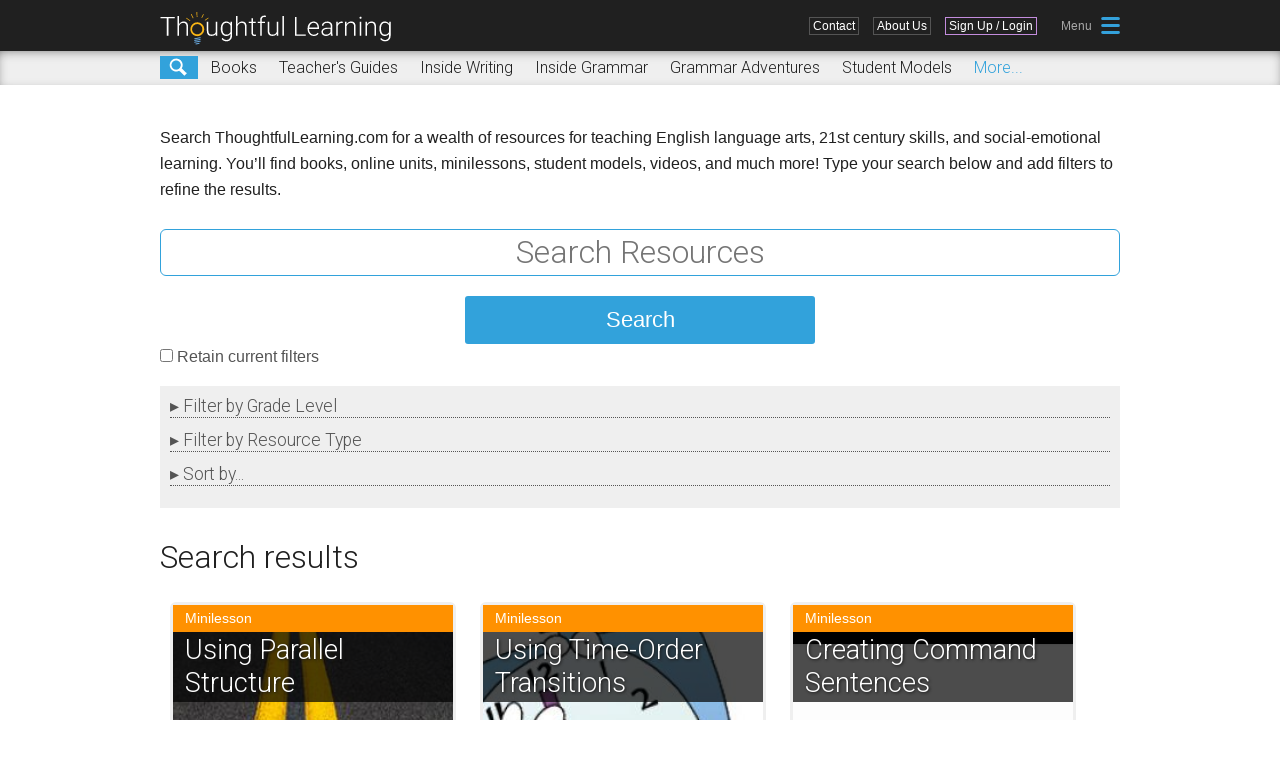

--- FILE ---
content_type: text/html; charset=utf-8
request_url: https://k12.thoughtfullearning.com/resources?page=10&solrsort=bundle%20asc&f%5B0%5D=im_field_grade_level%3A1&f%5B1%5D=bundle%3Ablog_post&f%5B2%5D=bundle%3Astudent_model&f%5B3%5D=bundle%3Atg_internal_pages&amp%3Bf%5B1%5D=im_field_grade_level%3A3&amp%3Bamp%3Bf%5B1%5D=bundle%3Aproduct_display_printed
body_size: 10376
content:
<!DOCTYPE html>
<!--[if IEMobile 7]><html class="iem7"  lang="en" dir="ltr"><![endif]-->
<!--[if lte IE 6]><html class="lt-ie9 lt-ie8 lt-ie7"  lang="en" dir="ltr"><![endif]-->
<!--[if (IE 7)&(!IEMobile)]><html class="lt-ie9 lt-ie8"  lang="en" dir="ltr"><![endif]-->
<!--[if IE 8]><html class="lt-ie9"  lang="en" dir="ltr"><![endif]-->
<!--[if (gte IE 9)|(gt IEMobile 7)]><!--><html  lang="en" dir="ltr" prefix="og: http://ogp.me/ns# article: http://ogp.me/ns/article# book: http://ogp.me/ns/book# profile: http://ogp.me/ns/profile# video: http://ogp.me/ns/video# product: http://ogp.me/ns/product# content: http://purl.org/rss/1.0/modules/content/ dc: http://purl.org/dc/terms/ foaf: http://xmlns.com/foaf/0.1/ rdfs: http://www.w3.org/2000/01/rdf-schema# sioc: http://rdfs.org/sioc/ns# sioct: http://rdfs.org/sioc/types# skos: http://www.w3.org/2004/02/skos/core# xsd: http://www.w3.org/2001/XMLSchema#"><!--<![endif]-->

<head>
  <meta charset="utf-8" />
<meta name="description" content="k-12 Thoughtful Learning" />
<meta name="robots" content="follow, index" />
<meta name="generator" content="Drupal 7 (http://drupal.org)" />
<link rel="canonical" href="https://k12.thoughtfullearning.com/resources" />
<link rel="shortlink" href="https://k12.thoughtfullearning.com/resources" />
<meta property="og:site_name" content="K-12 Thoughtful Learning" />
<meta property="og:type" content="article" />
<meta property="og:url" content="https://k12.thoughtfullearning.com/resources" />
<meta property="og:title" content="Search Resources" />
<meta property="og:image" content="http://k12.thoughtfullearning.com/sites/k12/files/iconScaled/tl400.png" />
<meta property="og:image:type" content="image/png" />
<meta property="og:image:width" content="400" />
<meta property="og:image:height" content="400" />
<meta name="twitter:card" content="summary" />
<meta name="twitter:site" content="@ThinkWriteLearn" />
<meta name="twitter:site:id" content="253258661" />
<meta name="twitter:url" content="https://k12.thoughtfullearning.com/resources" />
<meta name="twitter:title" content="Search Resources" />
<meta property="article:author" content="https://www.facebook.com/thoughtfullearning" />
<meta property="article:publisher" content="https://www.facebook.com/thoughtfullearning" />
<meta itemprop="name" content="Search Resources" />
<meta name="theme-color" content="#32a2db" />
<link rel="shortcut icon" href="https://k12.thoughtfullearning.com/sites/k12/files/favicon.png?v=2" type="" />
<link rel="icon" href="https://k12.thoughtfullearning.com/sites/k12/files/iconScaled/tl16.png" sizes="16x16" />
<link rel="mask-icon" href="https://k12.thoughtfullearning.com/sites/k12/files/iconScaled/tlSVG.svg" />
<link rel="icon" href="https://k12.thoughtfullearning.com/sites/k12/files/iconScaled/tl32.png" sizes="32x32" />
<link rel="icon" href="https://k12.thoughtfullearning.com/sites/k12/files/iconScaled/tl96.png" sizes="96x96" />
<link rel="icon" href="https://k12.thoughtfullearning.com/sites/k12/files/iconScaled/tl192.png" sizes="192x192" />
<meta name="p:domain_verify" content="0e4f87ee78c60a747a1441ddd5c8c128" />
<link rel="apple-touch-icon" href="https://k12.thoughtfullearning.com/sites/k12/files/iconScaled/tl60.png" />
<link rel="apple-touch-icon" href="https://k12.thoughtfullearning.com/sites/k12/files/iconScaled/tl72.png" sizes="72x72" />
<link rel="apple-touch-icon" href="https://k12.thoughtfullearning.com/sites/k12/files/iconScaled/tl76.png" sizes="76x76" />
<link rel="apple-touch-icon" href="https://k12.thoughtfullearning.com/sites/k12/files/iconScaled/tl114.png" sizes="114x114" />
<link rel="apple-touch-icon" href="https://k12.thoughtfullearning.com/sites/k12/files/iconScaled/tl120.png" sizes="120x120" />
<link rel="apple-touch-icon" href="https://k12.thoughtfullearning.com/sites/k12/files/iconScaled/tl144.png" sizes="144x144" />
<link rel="apple-touch-icon" href="https://k12.thoughtfullearning.com/sites/k12/files/iconScaled/tl152.png" sizes="152x152" />
<link rel="apple-touch-icon" href="https://k12.thoughtfullearning.com/sites/k12/files/iconScaled/tl180.png" sizes="180x180" />
<link rel="apple-touch-icon-precomposed" href="https://k12.thoughtfullearning.com/sites/k12/files/iconScaled/tl57.png" />
<link rel="apple-touch-icon-precomposed" href="https://k12.thoughtfullearning.com/sites/k12/files/iconScaled/tl72.png" sizes="72x72" />
<link rel="apple-touch-icon-precomposed" href="https://k12.thoughtfullearning.com/sites/k12/files/iconScaled/tl76.png" sizes="76x76" />
<link rel="apple-touch-icon-precomposed" href="https://k12.thoughtfullearning.com/sites/k12/files/iconScaled/tl114.png" sizes="114x114" />
<link rel="apple-touch-icon-precomposed" href="https://k12.thoughtfullearning.com/sites/k12/files/iconScaled/tl120.png" sizes="120x120" />
<link rel="apple-touch-icon-precomposed" href="https://k12.thoughtfullearning.com/sites/k12/files/iconScaled/tl144.png" sizes="144x144" />
<link rel="apple-touch-icon-precomposed" href="https://k12.thoughtfullearning.com/sites/k12/files/iconScaled/tl152.png" sizes="152x152" />
<link rel="apple-touch-icon-precomposed" href="https://k12.thoughtfullearning.com/sites/k12/files/iconScaled/tl180.png" sizes="180x180" />
  <title>Search Resources | Thoughtful Learning K-12</title>

      <meta name="MobileOptimized" content="width">
    <meta name="HandheldFriendly" content="true">
    <meta name="viewport" content="width=device-width">
    <!--[if IEMobile]><meta http-equiv="cleartype" content="on"><![endif]-->

  <!--Google font import-->
  <link href='//fonts.googleapis.com/css?family=Roboto:400,300,300italic,400italic,700,700italic' rel='stylesheet' type='text/css'>
  <link href='//fonts.googleapis.com/css?family=Delius' rel='stylesheet' type='text/css'>

  <link type="text/css" rel="stylesheet" href="https://k12.thoughtfullearning.com/sites/k12/files/css/css_lQaZfjVpwP_oGNqdtWCSpJT1EMqXdMiU84ekLLxQnc4.css" media="all" />
<link type="text/css" rel="stylesheet" href="https://k12.thoughtfullearning.com/sites/k12/files/css/css_QwzXyB6EBO2Kwbs2wnv6aD1RnP4op2zTaSoBBHdV0vg.css" media="all" />
<link type="text/css" rel="stylesheet" href="https://k12.thoughtfullearning.com/sites/k12/files/css/css_Rmyk6UPCBcp6dic9NcbNuGuN2KJ1bO0KMeMBd2N1nhk.css" media="all" />
<link type="text/css" rel="stylesheet" href="https://k12.thoughtfullearning.com/sites/k12/files/css/css_gMmeyQrLnyhmSICCilk5kb3u2hFhQ5Mr2zY3WCoX3tw.css" media="all" />
  <script src="https://k12.thoughtfullearning.com/sites/k12/files/js/js_xmnO2MscxumLB4S2ldizYvrZLTicCc66izv5rKfARmM.js"></script>
<script>window.googleanalytics_search_results = 1955;</script>
<script src="//ajax.googleapis.com/ajax/libs/jquery/1.8.3/jquery.min.js"></script>
<script>window.jQuery || document.write("<script src='/sites/all/modules/contrib/jquery_update/replace/jquery/1.8/jquery.min.js'>\x3C/script>")</script>
<script src="https://k12.thoughtfullearning.com/sites/k12/files/js/js_Hfha9RCTNm8mqMDLXriIsKGMaghzs4ZaqJPLj2esi7s.js"></script>
<script src="https://k12.thoughtfullearning.com/sites/k12/files/js/js_cHRi6HJkg980ceEAyqo8EUrBqIrUDa0n_mHBsAI1m40.js"></script>
<script src="https://k12.thoughtfullearning.com/sites/k12/files/js/js_UHsi0ckGmLdp5Xh4y7xj4y9NcYK3xyahl-0aReT4Iw4.js"></script>
<script src="https://k12.thoughtfullearning.com/sites/k12/files/js/js_Ub6MCKtBFZw-bOPa6r4byto1SgzyAx8nK5k0ZbLgWBk.js"></script>
<script src="https://www.googletagmanager.com/gtag/js?id=UA-1629939-7"></script>
<script>window.dataLayer = window.dataLayer || [];function gtag(){dataLayer.push(arguments)};gtag("js", new Date());gtag("set", "developer_id.dMDhkMT", true);gtag("config", "UA-1629939-7", {"groups":"default","anonymize_ip":true,"link_attribution":true});</script>
<script src="https://k12.thoughtfullearning.com/sites/k12/files/js/js__fPdG2h_JHOuGbeI6UaQTdIw_gAv1u9KfbTpE05wlk8.js"></script>
<script src="https://k12.thoughtfullearning.com/sites/k12/files/js/js_mq2QEb0HrErnlgSC6BDMs_krds4WOI3YC5yN8H_dPb4.js"></script>
<script>jQuery.extend(Drupal.settings, {"basePath":"\/","pathPrefix":"","setHasJsCookie":0,"ajaxPageState":{"theme":"k12","theme_token":"ZzVWFtuf7Ri_QE35D7XtaywraGQI9JbfeZDBEBPTo0w","jquery_version":"1.8","js":{"https:\/\/k12.thoughtfullearning.com\/sites\/k12\/files\/google_tag\/ga4_update_10312022\/google_tag.script.js":1,"0":1,"\/\/ajax.googleapis.com\/ajax\/libs\/jquery\/1.8.3\/jquery.min.js":1,"1":1,"misc\/jquery-extend-3.4.0.js":1,"misc\/jquery-html-prefilter-3.5.0-backport.js":1,"misc\/jquery.once.js":1,"misc\/drupal.js":1,"sites\/all\/modules\/contrib\/jquery_update\/replace\/ui\/external\/jquery.cookie.js":1,"sites\/all\/modules\/contrib\/jquery_update\/replace\/jquery.form\/4\/jquery.form.min.js":1,"misc\/ajax.js":1,"sites\/all\/modules\/contrib\/jquery_update\/js\/jquery_update.js":1,"sites\/all\/modules\/contrib\/ga_push\/modules\/browser\/ga_push_browser.js":1,"sites\/all\/modules\/contrib\/views\/js\/base.js":1,"misc\/progress.js":1,"sites\/all\/modules\/contrib\/views\/js\/ajax_view.js":1,"sites\/all\/modules\/contrib\/google_analytics\/googleanalytics.js":1,"https:\/\/www.googletagmanager.com\/gtag\/js?id=UA-1629939-7":1,"2":1,"sites\/all\/modules\/contrib\/facetapi\/facetapi.js":1,"sites\/k12\/themes\/k12\/js\/mainMenuPopup.js":1,"sites\/k12\/themes\/k12\/js\/rc_cm.js":1,"sites\/k12\/themes\/k12\/js\/resourceTools.js":1,"sites\/k12\/themes\/k12\/js\/resourcePreview.js":1,"sites\/k12\/themes\/k12\/js\/unitTools.js":1,"sites\/k12\/themes\/k12\/js\/unitMiniToC.js":1,"sites\/k12\/themes\/k12\/js\/socialClickGA.js":1,"sites\/k12\/themes\/k12\/js\/userTabClasses.js":1,"sites\/k12\/themes\/k12\/js\/tabbedMenu.js":1,"sites\/k12\/themes\/k12\/js\/inquireJumpMenu.js":1,"sites\/k12\/themes\/k12\/js\/reviewCopyComplete.js":1,"sites\/k12\/themes\/k12\/js\/announcement.js":1,"sites\/k12\/themes\/k12\/js\/gDocChange.js":1,"sites\/k12\/themes\/k12\/js\/jquery.cookie.js":1,"sites\/k12\/themes\/k12\/js\/jquery.bxslider.min.js":1,"sites\/k12\/themes\/k12\/js\/jquery.joyride-2.1.js":1},"css":{"modules\/system\/system.base.css":1,"modules\/system\/system.menus.css":1,"modules\/system\/system.messages.css":1,"modules\/system\/system.theme.css":1,"modules\/book\/book.css":1,"modules\/comment\/comment.css":1,"modules\/field\/theme\/field.css":1,"modules\/node\/node.css":1,"modules\/user\/user.css":1,"sites\/all\/modules\/contrib\/views\/css\/views.css":1,"sites\/all\/modules\/contrib\/ckeditor\/css\/ckeditor.css":1,"sites\/all\/modules\/contrib\/ctools\/css\/ctools.css":1,"sites\/all\/modules\/contrib\/panels\/css\/panels.css":1,"modules\/search\/search.css":1,"sites\/all\/modules\/contrib\/facetapi\/facetapi.css":1,"sites\/k12\/themes\/k12\/system.menus.css":1,"sites\/k12\/themes\/k12\/system.messages.css":1,"sites\/k12\/themes\/k12\/system.theme.css":1,"sites\/k12\/themes\/k12\/css\/styles.css":1,"sites\/k12\/themes\/k12\/css\/joyride-2.1.css":1}},"views":{"ajax_path":"\/views\/ajax","ajaxViews":{"views_dom_id:4f087a0a447fbc205030088b8116f274":{"view_name":"view_cart_button","view_display_id":"block_1","view_args":"0","view_path":"resources","view_base_path":null,"view_dom_id":"4f087a0a447fbc205030088b8116f274","pager_element":0}}},"urlIsAjaxTrusted":{"\/views\/ajax":true,"\/resources?page=10\u0026solrsort=bundle%20asc\u0026f%5B0%5D=im_field_grade_level%3A1\u0026f%5B1%5D=bundle%3Ablog_post\u0026f%5B2%5D=bundle%3Astudent_model\u0026f%5B3%5D=bundle%3Atg_internal_pages\u0026amp%3Bf%5B1%5D=im_field_grade_level%3A3\u0026amp%3Bamp%3Bf%5B1%5D=bundle%3Aproduct_display_printed":true},"better_exposed_filters":{"views":{"view_cart_button":{"displays":{"block_1":{"filters":[]}}}}},"googleanalytics":{"account":["UA-1629939-7"],"trackOutbound":1,"trackMailto":1,"trackDownload":1,"trackDownloadExtensions":"7z|aac|arc|arj|asf|asx|avi|bin|csv|doc(x|m)?|dot(x|m)?|exe|flv|gif|gz|gzip|hqx|jar|jpe?g|js|mp(2|3|4|e?g)|mov(ie)?|msi|msp|pdf|phps|png|ppt(x|m)?|pot(x|m)?|pps(x|m)?|ppam|sld(x|m)?|thmx|qtm?|ra(m|r)?|sea|sit|tar|tgz|torrent|txt|wav|wma|wmv|wpd|xls(x|m|b)?|xlt(x|m)|xlam|xml|z|zip"},"facetapi":{"facets":[{"limit":"20","id":"facetapi-facet-apachesolrsolr-block-im-field-grade-level","searcher":"apachesolr@solr","realmName":"block","facetName":"im_field_grade_level","queryType":"term","widget":"facetapi_checkbox_links","showMoreText":"Show more","showFewerText":"Show fewer","makeCheckboxes":1},{"limit":"20","id":"facetapi-facet-apachesolrsolr-block-bundle","searcher":"apachesolr@solr","realmName":"block","facetName":"bundle","queryType":null,"widget":"facetapi_checkbox_links","showMoreText":"Show more","showFewerText":"Show fewer","makeCheckboxes":1}]}});</script>
  <script src="https://apis.google.com/js/platform.js" async defer></script>
      <!--[if lt IE 9]>
    <script src="/sites/all/themes/zen/js/html5-respond.js"></script>
    <![endif]-->
  
  <!-- Global site tag (gtag.js) - Google Ads: 774483020 -->
    <script async src="https://www.googletagmanager.com/gtag/js?id=AW-774483020"></script>
    <script>
      window.dataLayer = window.dataLayer || [];
      function gtag(){dataLayer.push(arguments);}
      gtag('js', new Date());

      gtag('config', 'AW-774483020');
    </script>
  
</head>


<body class="html not-front not-logged-in no-sidebars page-resources section-resources role-anonymous-user" >
      <p id="skip-link">
      <a href="#main-menu" class="element-invisible element-focusable">Jump to navigation</a>
    </p>
      <div class="region region-page-top">
    <noscript aria-hidden="true"><iframe src="https://www.googletagmanager.com/ns.html?id=GTM-WMMXTS6" height="0" width="0" style="display:none;visibility:hidden"></iframe></noscript>
  </div>
  
<div id="page">
  
  <header class="header" id="header" role="banner">
    <div class="headerWrap">
      <a href="/" title="Home" rel="home" class="header__logo imageLink" id="logo"><div class="tlLogo"></div></a>
              <div class="header__region region region-header">
    <div id="block-system-main-menu" class="block block-system block-menu first last odd" role="navigation">

      
  <ul class="menu"><li class="menu__item is-leaf first leaf"><a href="/contact-us" title="Contact Us" class="menu__link">Contact</a></li>
<li class="menu__item is-leaf last leaf"><a href="/about" class="menu__link">About Us</a></li>
</ul>
</div>
  </div>

              <div class="headerLoggedOutLinks">
          <div class="headerSignUpLink"><a href="/user/login" title="Sign Up or Login Here">
          Sign Up / Login</a></div>
        </div>
      
                    <div class="mainMenuPopupIcon"></div><div class="mainMenuPopup">  <div class="region region-mainmenu">
    <div id="block-menu-menu-full-menu" class="block block-menu first last odd" role="navigation">

      
  <ul class="menu"><li class="menu__item is-leaf first leaf"><a href="/" title="" class="menu__link">Home</a></li>
<li class="menu__item is-expanded is-active-trail expanded active-trail"><a href="/resources" title="Resources" class="menu__link is-active-trail active-trail active">Search Resources</a><ul class="menu"><li class="menu__item is-leaf first leaf"><a href="/resources/books" title="" class="menu__link">Books</a></li>
<li class="menu__item is-leaf leaf"><a href="/resources/units" title="" class="menu__link">Inside Writing</a></li>
<li class="menu__item is-leaf leaf"><a href="/resources/teachersguides" title="Free Online Teacher&#039;s Guides" class="menu__link">Teacher&#039;s Guides</a></li>
<li class="menu__item is-leaf leaf"><a href="/resources/studentmodels" title="" class="menu__link">Student Models</a></li>
<li class="menu__item is-leaf leaf"><a href="/resources/writingtopics" title="" class="menu__link">Writing Topics</a></li>
<li class="menu__item is-leaf leaf"><a href="/resources/writingassessment" title="Writing Assessment Models" class="menu__link">Assessment</a></li>
<li class="menu__item is-leaf leaf"><a href="/resources/minilessons" title="" class="menu__link">Minilessons</a></li>
<li class="menu__item is-leaf last leaf"><a href="/learner" title="" class="menu__link">Newsletter</a></li>
</ul></li>
<li class="menu__item is-leaf leaf"><a href="https://k12.thoughtfullearning.com/sites/k12/files/orderForm/TLCatalog.pdf" title="" class="menu__link">Catalog</a></li>
<li class="menu__item is-leaf leaf"><a href="/about" title="" class="menu__link">About Us</a></li>
<li class="menu__item is-leaf leaf"><a href="/cart" title="" class="menu__link">Shopping Cart</a></li>
<li class="menu__item is-leaf last leaf"><a href="/contact-us" title="" class="menu__link">Contact Us</a></li>
</ul>
</div>
  </div>
</div>
          </div>  
  </header>

        <div class="subMenuBarContainer">
      <div class="subMenuBar">
        
          <div class="region region-submenu">
    <div id="block-menu-menu-resources-menu" class="block block-menu first odd" role="navigation">

      
  <ul class="menu"><li class="menu__item is-leaf is-active-trail first leaf active-trail"><a href="/resources" title="Search all of our resources" class="menu__link is-active-trail active-trail active">Search</a></li>
<li class="menu__item is-leaf leaf"><a href="/resources/books" title="" class="menu__link">Books</a></li>
<li class="menu__item is-leaf leaf"><a href="/resources/teachersguides" title="Free Online Teacher&#039;s Guides" class="menu__link">Teacher&#039;s Guides</a></li>
<li class="menu__item is-leaf leaf"><a href="/inside-writing" title="Each writing unit leads students step by step through the process of creating a specific form," class="menu__link">Inside Writing</a></li>
<li class="menu__item is-leaf leaf"><a href="/inside-grammar" title="" class="menu__link">Inside Grammar</a></li>
<li class="menu__item is-leaf leaf"><a href="/grammar-adventures" title="Grammar Adventures are choose-your-own-adventure activities covering nouns, pronouns, verbs, modifiers, prepositions, conjunctions, and sentences." class="menu__link">Grammar Adventures</a></li>
<li class="menu__item is-leaf last leaf"><a href="/resources/studentmodels" title="" class="menu__link">Student Models</a></li>
</ul>
</div>
<div id="block-menu-menu-sub-resource-menu" class="block block-menu last even" role="navigation">

      
  <ul class="menu"><li class="menu__item is-leaf first leaf"><a href="/resources/minilessons" title="" class="menu__link">Minilessons</a></li>
<li class="menu__item is-leaf leaf"><a href="/resources/writingtopics" title="" class="menu__link">Writing Topics</a></li>
<li class="menu__item is-leaf leaf"><a href="/resources/writingassessment" title="Writing Assessment Models" class="menu__link">Assessment</a></li>
<li class="menu__item is-leaf leaf"><a href="/standard/commoncore" title="Common Core State Standards" class="menu__link">CCSS Correlations</a></li>
<li class="menu__item is-leaf leaf"><a href="/learner" title="" class="menu__link">Newsletter</a></li>
<li class="menu__item is-leaf leaf"><a href="/blog" title="" class="menu__link">Blog</a></li>
<li class="menu__item is-leaf leaf"><a href="/resources/infographics" title="Infographics" class="menu__link">Infographics</a></li>
<li class="menu__item is-leaf leaf"><a href="/resources/videos" title="Videos" class="menu__link">Videos</a></li>
<li class="menu__item is-leaf last leaf"><a href="/resources/FAQ" title="FAQ" class="menu__link">FAQ</a></li>
</ul>
</div>
  </div>
      </div>
    </div>
   
       

 <div id="main">
    <div id="content" class="column" role="main">
            
      <div class="breadbookmarkcontainer">

        
                           
      </div>
      
      <a id="main-content"></a>
            <div id="bodyContent" class="">
                          <h1 class="page__title title" id="page-title">Search Resources</h1>
                                                           
              
<div id="block-block-17" class="block block-block first odd">

      
  <p>Search ThoughtfulLearning.com for a wealth of resources for teaching English language arts, 21st century skills, and social-emotional learning. You’ll find books, online units, minilessons, student models, videos, and much more! Type your search below and add filters to refine the results.
</p>
</div>


<form class="search-form" action="/resources?page=10&amp;solrsort=bundle%20asc&amp;f%5B0%5D=im_field_grade_level%3A1&amp;f%5B1%5D=bundle%3Ablog_post&amp;f%5B2%5D=bundle%3Astudent_model&amp;f%5B3%5D=bundle%3Atg_internal_pages&amp;amp%3Bf%5B1%5D=im_field_grade_level%3A3&amp;amp%3Bamp%3Bf%5B1%5D=bundle%3Aproduct_display_printed" method="post" id="search-form" accept-charset="UTF-8"><div><div class="container-inline form-wrapper" id="edit-basic"><div class="form-item form-type-textfield form-item-keys">
  <label for="edit-keys">Enter terms </label>
 <input type="text" id="edit-keys" name="keys" value="" size="20" maxlength="255" class="form-text" />
</div>
<input type="submit" id="edit-submit" name="op" value="Search" class="form-submit" /><input type="hidden" name="get" value="{&quot;f&quot;:[&quot;im_field_grade_level:1&quot;,&quot;bundle:blog_post&quot;,&quot;bundle:student_model&quot;,&quot;bundle:tg_internal_pages&quot;],&quot;amp;f&quot;:{&quot;1&quot;:&quot;im_field_grade_level:3&quot;},&quot;amp;amp;f&quot;:{&quot;1&quot;:&quot;bundle:product_display_printed&quot;}}" />
<div class="form-item form-type-checkbox form-item-retain-filters">
 <input type="checkbox" id="edit-retain-filters" name="retain-filters" value="1" class="form-checkbox" />  <label class="option" for="edit-retain-filters">Retain current filters </label>

</div>
</div><input type="hidden" name="form_build_id" value="form-zmlzi4lc8_REKGNiZjDWfbbDiMp_Ru0m_sFnm5pELGk" />
<input type="hidden" name="form_id" value="apachesolr_search_custom_page_search_form" />
</div></form>
<div class="searchFacetContainer">
	<div class="facetOpenCloseBox">
		<div id="block-facetapi-0v61fyj8a8j9pooeisx0qrxxb63wq6oj" class="block block-facetapi first odd">

        <h2 class="block__title block-title">Filter by Grade Level</h2>
    
  <div class="item-list"><ul class="facetapi-facetapi-checkbox-links facetapi-facet-im-field-grade-level" id="facetapi-facet-apachesolrsolr-block-im-field-grade-level"><li class="leaf first"><a href="/resources/?solrsort=bundle%20asc&amp;f%5B0%5D=im_field_grade_level%3A1&amp;f%5B1%5D=bundle%3Ablog_post&amp;f%5B2%5D=bundle%3Astudent_model&amp;f%5B3%5D=bundle%3Atg_internal_pages&amp;f%5B4%5D=im_field_grade_level%3A13&amp;amp%3Bf%5B1%5D=im_field_grade_level%3A3&amp;amp%3Bamp%3Bf%5B1%5D=bundle%3Aproduct_display_printed" class="facetapi-checkbox facetapi-inactive" rel="nofollow" id="facetapi-link--12">Grade K <span class="facetapiCount">(26)</span><span class="element-invisible"> Apply Grade K filter </span></a></li>
<li class="active leaf"><a href="/resources/?solrsort=bundle%20asc&amp;f%5B0%5D=bundle%3Ablog_post&amp;f%5B1%5D=bundle%3Astudent_model&amp;f%5B2%5D=bundle%3Atg_internal_pages&amp;amp%3Bf%5B1%5D=im_field_grade_level%3A3&amp;amp%3Bamp%3Bf%5B1%5D=bundle%3Aproduct_display_printed" class="facetapi-checkbox facetapi-active" rel="nofollow" id="facetapi-link--13">Grade 1 <span class="facetapiCount">(Remove)</span> <span class="element-invisible"> Remove Grade 1 filter </span></a></li>
<li class="leaf"><a href="/resources/?solrsort=bundle%20asc&amp;f%5B0%5D=im_field_grade_level%3A1&amp;f%5B1%5D=bundle%3Ablog_post&amp;f%5B2%5D=bundle%3Astudent_model&amp;f%5B3%5D=bundle%3Atg_internal_pages&amp;f%5B4%5D=im_field_grade_level%3A2&amp;amp%3Bf%5B1%5D=im_field_grade_level%3A3&amp;amp%3Bamp%3Bf%5B1%5D=bundle%3Aproduct_display_printed" class="facetapi-checkbox facetapi-inactive" rel="nofollow" id="facetapi-link--14">Grade 2 <span class="facetapiCount">(48)</span><span class="element-invisible"> Apply Grade 2 filter </span></a></li>
<li class="leaf"><a href="/resources/?solrsort=bundle%20asc&amp;f%5B0%5D=im_field_grade_level%3A1&amp;f%5B1%5D=bundle%3Ablog_post&amp;f%5B2%5D=bundle%3Astudent_model&amp;f%5B3%5D=bundle%3Atg_internal_pages&amp;f%5B4%5D=im_field_grade_level%3A3&amp;amp%3Bf%5B1%5D=im_field_grade_level%3A3&amp;amp%3Bamp%3Bf%5B1%5D=bundle%3Aproduct_display_printed" class="facetapi-checkbox facetapi-inactive" rel="nofollow" id="facetapi-link--15">Grade 3 <span class="facetapiCount">(131)</span><span class="element-invisible"> Apply Grade 3 filter </span></a></li>
<li class="leaf"><a href="/resources/?solrsort=bundle%20asc&amp;f%5B0%5D=im_field_grade_level%3A1&amp;f%5B1%5D=bundle%3Ablog_post&amp;f%5B2%5D=bundle%3Astudent_model&amp;f%5B3%5D=bundle%3Atg_internal_pages&amp;f%5B4%5D=im_field_grade_level%3A4&amp;amp%3Bf%5B1%5D=im_field_grade_level%3A3&amp;amp%3Bamp%3Bf%5B1%5D=bundle%3Aproduct_display_printed" class="facetapi-checkbox facetapi-inactive" rel="nofollow" id="facetapi-link--16">Grade 4 <span class="facetapiCount">(121)</span><span class="element-invisible"> Apply Grade 4 filter </span></a></li>
<li class="leaf"><a href="/resources/?solrsort=bundle%20asc&amp;f%5B0%5D=im_field_grade_level%3A1&amp;f%5B1%5D=bundle%3Ablog_post&amp;f%5B2%5D=bundle%3Astudent_model&amp;f%5B3%5D=bundle%3Atg_internal_pages&amp;f%5B4%5D=im_field_grade_level%3A5&amp;amp%3Bf%5B1%5D=im_field_grade_level%3A3&amp;amp%3Bamp%3Bf%5B1%5D=bundle%3Aproduct_display_printed" class="facetapi-checkbox facetapi-inactive" rel="nofollow" id="facetapi-link--17">Grade 5 <span class="facetapiCount">(176)</span><span class="element-invisible"> Apply Grade 5 filter </span></a></li>
<li class="leaf"><a href="/resources/?solrsort=bundle%20asc&amp;f%5B0%5D=im_field_grade_level%3A1&amp;f%5B1%5D=bundle%3Ablog_post&amp;f%5B2%5D=bundle%3Astudent_model&amp;f%5B3%5D=bundle%3Atg_internal_pages&amp;f%5B4%5D=im_field_grade_level%3A6&amp;amp%3Bf%5B1%5D=im_field_grade_level%3A3&amp;amp%3Bamp%3Bf%5B1%5D=bundle%3Aproduct_display_printed" class="facetapi-checkbox facetapi-inactive" rel="nofollow" id="facetapi-link--18">Grade 6 <span class="facetapiCount">(93)</span><span class="element-invisible"> Apply Grade 6 filter </span></a></li>
<li class="leaf"><a href="/resources/?solrsort=bundle%20asc&amp;f%5B0%5D=im_field_grade_level%3A1&amp;f%5B1%5D=bundle%3Ablog_post&amp;f%5B2%5D=bundle%3Astudent_model&amp;f%5B3%5D=bundle%3Atg_internal_pages&amp;f%5B4%5D=im_field_grade_level%3A7&amp;amp%3Bf%5B1%5D=im_field_grade_level%3A3&amp;amp%3Bamp%3Bf%5B1%5D=bundle%3Aproduct_display_printed" class="facetapi-checkbox facetapi-inactive" rel="nofollow" id="facetapi-link--19">Grade 7 <span class="facetapiCount">(89)</span><span class="element-invisible"> Apply Grade 7 filter </span></a></li>
<li class="leaf"><a href="/resources/?solrsort=bundle%20asc&amp;f%5B0%5D=im_field_grade_level%3A1&amp;f%5B1%5D=bundle%3Ablog_post&amp;f%5B2%5D=bundle%3Astudent_model&amp;f%5B3%5D=bundle%3Atg_internal_pages&amp;f%5B4%5D=im_field_grade_level%3A8&amp;amp%3Bf%5B1%5D=im_field_grade_level%3A3&amp;amp%3Bamp%3Bf%5B1%5D=bundle%3Aproduct_display_printed" class="facetapi-checkbox facetapi-inactive" rel="nofollow" id="facetapi-link--20">Grade 8 <span class="facetapiCount">(220)</span><span class="element-invisible"> Apply Grade 8 filter </span></a></li>
<li class="leaf"><a href="/resources/?solrsort=bundle%20asc&amp;f%5B0%5D=im_field_grade_level%3A1&amp;f%5B1%5D=bundle%3Ablog_post&amp;f%5B2%5D=bundle%3Astudent_model&amp;f%5B3%5D=bundle%3Atg_internal_pages&amp;f%5B4%5D=im_field_grade_level%3A9&amp;amp%3Bf%5B1%5D=im_field_grade_level%3A3&amp;amp%3Bamp%3Bf%5B1%5D=bundle%3Aproduct_display_printed" class="facetapi-checkbox facetapi-inactive" rel="nofollow" id="facetapi-link--21">Grade 9 <span class="facetapiCount">(81)</span><span class="element-invisible"> Apply Grade 9 filter </span></a></li>
<li class="leaf"><a href="/resources/?solrsort=bundle%20asc&amp;f%5B0%5D=im_field_grade_level%3A1&amp;f%5B1%5D=bundle%3Ablog_post&amp;f%5B2%5D=bundle%3Astudent_model&amp;f%5B3%5D=bundle%3Atg_internal_pages&amp;f%5B4%5D=im_field_grade_level%3A10&amp;amp%3Bf%5B1%5D=im_field_grade_level%3A3&amp;amp%3Bamp%3Bf%5B1%5D=bundle%3Aproduct_display_printed" class="facetapi-checkbox facetapi-inactive" rel="nofollow" id="facetapi-link--22">Grade 10 <span class="facetapiCount">(79)</span><span class="element-invisible"> Apply Grade 10 filter </span></a></li>
<li class="leaf"><a href="/resources/?solrsort=bundle%20asc&amp;f%5B0%5D=im_field_grade_level%3A1&amp;f%5B1%5D=bundle%3Ablog_post&amp;f%5B2%5D=bundle%3Astudent_model&amp;f%5B3%5D=bundle%3Atg_internal_pages&amp;f%5B4%5D=im_field_grade_level%3A11&amp;amp%3Bf%5B1%5D=im_field_grade_level%3A3&amp;amp%3Bamp%3Bf%5B1%5D=bundle%3Aproduct_display_printed" class="facetapi-checkbox facetapi-inactive" rel="nofollow" id="facetapi-link--23">Grade 11 <span class="facetapiCount">(73)</span><span class="element-invisible"> Apply Grade 11 filter </span></a></li>
<li class="leaf last"><a href="/resources/?solrsort=bundle%20asc&amp;f%5B0%5D=im_field_grade_level%3A1&amp;f%5B1%5D=bundle%3Ablog_post&amp;f%5B2%5D=bundle%3Astudent_model&amp;f%5B3%5D=bundle%3Atg_internal_pages&amp;f%5B4%5D=im_field_grade_level%3A12&amp;amp%3Bf%5B1%5D=im_field_grade_level%3A3&amp;amp%3Bamp%3Bf%5B1%5D=bundle%3Aproduct_display_printed" class="facetapi-checkbox facetapi-inactive" rel="nofollow" id="facetapi-link--24">Grade 12 <span class="facetapiCount">(258)</span><span class="element-invisible"> Apply Grade 12 filter </span></a></li>
</ul></div>
</div>
	</div>
	<div class="facetOpenCloseBox">
		<div id="block-facetapi-giiy4zr9gu0zsa0bumw1y9qiipidf1wu" class="block block-facetapi even">

        <h2 class="block__title block-title">Filter by Resource Type</h2>
    
  <div class="item-list"><ul class="facetapi-facetapi-checkbox-links facetapi-facet-bundle" id="facetapi-facet-apachesolrsolr-block-bundle"><li class="active leaf first"><a href="/resources/?solrsort=bundle%20asc&amp;f%5B0%5D=im_field_grade_level%3A1&amp;f%5B1%5D=bundle%3Astudent_model&amp;f%5B2%5D=bundle%3Atg_internal_pages&amp;amp%3Bf%5B1%5D=im_field_grade_level%3A3&amp;amp%3Bamp%3Bf%5B1%5D=bundle%3Aproduct_display_printed" class="facetapi-checkbox facetapi-active" rel="nofollow" id="facetapi-link">Blog Post <span class="facetapiCount">(Remove)</span> <span class="element-invisible"> Remove Blog Post filter </span></a></li>
<li class="leaf"><a href="/resources/?solrsort=bundle%20asc&amp;f%5B0%5D=im_field_grade_level%3A1&amp;f%5B1%5D=bundle%3Ablog_post&amp;f%5B2%5D=bundle%3Astudent_model&amp;f%5B3%5D=bundle%3Atg_internal_pages&amp;f%5B4%5D=bundle%3Aproduct_display_printed&amp;amp%3Bf%5B1%5D=im_field_grade_level%3A3&amp;amp%3Bamp%3Bf%5B1%5D=bundle%3Aproduct_display_printed" class="facetapi-checkbox facetapi-inactive" rel="nofollow" id="facetapi-link--2">Books <span class="facetapiCount">(56)</span><span class="element-invisible"> Apply Books filter </span></a></li>
<li class="leaf"><a href="/resources/?solrsort=bundle%20asc&amp;f%5B0%5D=im_field_grade_level%3A1&amp;f%5B1%5D=bundle%3Ablog_post&amp;f%5B2%5D=bundle%3Astudent_model&amp;f%5B3%5D=bundle%3Atg_internal_pages&amp;f%5B4%5D=bundle%3Afaqpage&amp;amp%3Bf%5B1%5D=im_field_grade_level%3A3&amp;amp%3Bamp%3Bf%5B1%5D=bundle%3Aproduct_display_printed" class="facetapi-checkbox facetapi-inactive" rel="nofollow" id="facetapi-link--3">FAQ page <span class="facetapiCount">(28)</span><span class="element-invisible"> Apply FAQ page filter </span></a></li>
<li class="leaf"><a href="/resources/?solrsort=bundle%20asc&amp;f%5B0%5D=im_field_grade_level%3A1&amp;f%5B1%5D=bundle%3Ablog_post&amp;f%5B2%5D=bundle%3Astudent_model&amp;f%5B3%5D=bundle%3Atg_internal_pages&amp;f%5B4%5D=bundle%3Ainfographic&amp;amp%3Bf%5B1%5D=im_field_grade_level%3A3&amp;amp%3Bamp%3Bf%5B1%5D=bundle%3Aproduct_display_printed" class="facetapi-checkbox facetapi-inactive" rel="nofollow" id="facetapi-link--4">Infographic <span class="facetapiCount">(4)</span><span class="element-invisible"> Apply Infographic filter </span></a></li>
<li class="leaf"><a href="/resources/?solrsort=bundle%20asc&amp;f%5B0%5D=im_field_grade_level%3A1&amp;f%5B1%5D=bundle%3Ablog_post&amp;f%5B2%5D=bundle%3Astudent_model&amp;f%5B3%5D=bundle%3Atg_internal_pages&amp;f%5B4%5D=bundle%3Aminilesson&amp;amp%3Bf%5B1%5D=im_field_grade_level%3A3&amp;amp%3Bamp%3Bf%5B1%5D=bundle%3Aproduct_display_printed" class="facetapi-checkbox facetapi-inactive" rel="nofollow" id="facetapi-link--5">Minilesson <span class="facetapiCount">(153)</span><span class="element-invisible"> Apply Minilesson filter </span></a></li>
<li class="leaf"><a href="/resources/?solrsort=bundle%20asc&amp;f%5B0%5D=im_field_grade_level%3A1&amp;f%5B1%5D=bundle%3Ablog_post&amp;f%5B2%5D=bundle%3Astudent_model&amp;f%5B3%5D=bundle%3Atg_internal_pages&amp;f%5B4%5D=bundle%3Aproduct_display_classroom&amp;amp%3Bf%5B1%5D=im_field_grade_level%3A3&amp;amp%3Bamp%3Bf%5B1%5D=bundle%3Aproduct_display_printed" class="facetapi-checkbox facetapi-inactive" rel="nofollow" id="facetapi-link--6">Product Display Classroom <span class="facetapiCount">(3)</span><span class="element-invisible"> Apply Product Display Classroom filter </span></a></li>
<li class="leaf"><a href="/resources/?solrsort=bundle%20asc&amp;f%5B0%5D=im_field_grade_level%3A1&amp;f%5B1%5D=bundle%3Ablog_post&amp;f%5B2%5D=bundle%3Astudent_model&amp;f%5B3%5D=bundle%3Atg_internal_pages&amp;f%5B4%5D=bundle%3Astate_standard&amp;amp%3Bf%5B1%5D=im_field_grade_level%3A3&amp;amp%3Bamp%3Bf%5B1%5D=bundle%3Aproduct_display_printed" class="facetapi-checkbox facetapi-inactive" rel="nofollow" id="facetapi-link--7">State Standard <span class="facetapiCount">(1044)</span><span class="element-invisible"> Apply State Standard filter </span></a></li>
<li class="active leaf"><a href="/resources/?solrsort=bundle%20asc&amp;f%5B0%5D=im_field_grade_level%3A1&amp;f%5B1%5D=bundle%3Ablog_post&amp;f%5B2%5D=bundle%3Atg_internal_pages&amp;amp%3Bf%5B1%5D=im_field_grade_level%3A3&amp;amp%3Bamp%3Bf%5B1%5D=bundle%3Aproduct_display_printed" class="facetapi-checkbox facetapi-active" rel="nofollow" id="facetapi-link--8">Student Model <span class="facetapiCount">(Remove)</span> <span class="element-invisible"> Remove Student Model filter </span></a></li>
<li class="active leaf"><a href="/resources/?solrsort=bundle%20asc&amp;f%5B0%5D=im_field_grade_level%3A1&amp;f%5B1%5D=bundle%3Ablog_post&amp;f%5B2%5D=bundle%3Astudent_model&amp;amp%3Bf%5B1%5D=im_field_grade_level%3A3&amp;amp%3Bamp%3Bf%5B1%5D=bundle%3Aproduct_display_printed" class="facetapi-checkbox facetapi-active" rel="nofollow" id="facetapi-link--9">Teacher&#039;s Guide Internal Pages <span class="facetapiCount">(Remove)</span> <span class="element-invisible"> Remove Teacher&#039;s Guide Internal Pages filter </span></a></li>
<li class="leaf"><a href="/resources/?solrsort=bundle%20asc&amp;f%5B0%5D=im_field_grade_level%3A1&amp;f%5B1%5D=bundle%3Ablog_post&amp;f%5B2%5D=bundle%3Astudent_model&amp;f%5B3%5D=bundle%3Atg_internal_pages&amp;f%5B4%5D=bundle%3Avideos&amp;amp%3Bf%5B1%5D=im_field_grade_level%3A3&amp;amp%3Bamp%3Bf%5B1%5D=bundle%3Aproduct_display_printed" class="facetapi-checkbox facetapi-inactive" rel="nofollow" id="facetapi-link--10">Video <span class="facetapiCount">(31)</span><span class="element-invisible"> Apply Video filter </span></a></li>
<li class="leaf last"><a href="/resources/?solrsort=bundle%20asc&amp;f%5B0%5D=im_field_grade_level%3A1&amp;f%5B1%5D=bundle%3Ablog_post&amp;f%5B2%5D=bundle%3Astudent_model&amp;f%5B3%5D=bundle%3Atg_internal_pages&amp;f%5B4%5D=bundle%3Awriting_topics&amp;amp%3Bf%5B1%5D=im_field_grade_level%3A3&amp;amp%3Bamp%3Bf%5B1%5D=bundle%3Aproduct_display_printed" class="facetapi-checkbox facetapi-inactive" rel="nofollow" id="facetapi-link--11">Writing Topic <span class="facetapiCount">(346)</span><span class="element-invisible"> Apply Writing Topic filter </span></a></li>
</ul></div>
</div>
	</div>
	<div class="facetOpenCloseBox">
		<div id="block-apachesolr-search-sort" class="block block-apachesolr-search odd">

        <h2 class="block__title block-title">Sort by...</h2>
    
  <div class="item-list"><ul><li class="first"><a href="/resources/?f%5B0%5D=im_field_grade_level%3A1&amp;f%5B1%5D=bundle%3Ablog_post&amp;f%5B2%5D=bundle%3Astudent_model&amp;f%5B3%5D=bundle%3Atg_internal_pages&amp;amp%3Bf%5B1%5D=im_field_grade_level%3A3&amp;amp%3Bamp%3Bf%5B1%5D=bundle%3Aproduct_display_printed">Relevancy</a></li>
<li><a href="/resources/?solrsort=sort_label%20asc&amp;f%5B0%5D=im_field_grade_level%3A1&amp;f%5B1%5D=bundle%3Ablog_post&amp;f%5B2%5D=bundle%3Astudent_model&amp;f%5B3%5D=bundle%3Atg_internal_pages&amp;amp%3Bf%5B1%5D=im_field_grade_level%3A3&amp;amp%3Bamp%3Bf%5B1%5D=bundle%3Aproduct_display_printed">Title</a></li>
<li> <img typeof="foaf:Image" src="https://k12.thoughtfullearning.com/misc/arrow-desc.png" width="13" height="13" alt="sort descending" title="sort descending" /><a href="/resources/?solrsort=bundle%20desc&amp;f%5B0%5D=im_field_grade_level%3A1&amp;f%5B1%5D=bundle%3Ablog_post&amp;f%5B2%5D=bundle%3Astudent_model&amp;f%5B3%5D=bundle%3Atg_internal_pages&amp;amp%3Bf%5B1%5D=im_field_grade_level%3A3&amp;amp%3Bamp%3Bf%5B1%5D=bundle%3Aproduct_display_printed" class="active">Type</a></li>
<li><a href="/resources/?solrsort=sort_name%20asc&amp;f%5B0%5D=im_field_grade_level%3A1&amp;f%5B1%5D=bundle%3Ablog_post&amp;f%5B2%5D=bundle%3Astudent_model&amp;f%5B3%5D=bundle%3Atg_internal_pages&amp;amp%3Bf%5B1%5D=im_field_grade_level%3A3&amp;amp%3Bamp%3Bf%5B1%5D=bundle%3Aproduct_display_printed">Author</a></li>
<li><a href="/resources/?solrsort=ds_created%20desc&amp;f%5B0%5D=im_field_grade_level%3A1&amp;f%5B1%5D=bundle%3Ablog_post&amp;f%5B2%5D=bundle%3Astudent_model&amp;f%5B3%5D=bundle%3Atg_internal_pages&amp;amp%3Bf%5B1%5D=im_field_grade_level%3A3&amp;amp%3Bamp%3Bf%5B1%5D=bundle%3Aproduct_display_printed">Date</a></li>
<li class="last"><a href="/resources/?solrsort=is_weight%20asc&amp;f%5B0%5D=im_field_grade_level%3A1&amp;f%5B1%5D=bundle%3Ablog_post&amp;f%5B2%5D=bundle%3Astudent_model&amp;f%5B3%5D=bundle%3Atg_internal_pages&amp;amp%3Bf%5B1%5D=im_field_grade_level%3A3&amp;amp%3Bamp%3Bf%5B1%5D=bundle%3Aproduct_display_printed">Weight</a></li>
</ul></div>
</div>
	</div>
</div>

  <h2>Search results</h2>
  <ol class="search-results apachesolr_search-results">
    



  

  <a href="/minilesson/using-parallel-structure">

    <div class="resourceBox resourceBox_Minilesson" style="background-image: url(https://k12.thoughtfullearning.com/sites/k12/files/styles/infographic_resource_box/public/minilesson/images/shutterstock_242498833.jpg)">
      <h3 class="resourceBoxTypeTitle">Minilesson</h3>
      <div class="resourceBox_Title">
        <h2 class="node__title node-title">Using Parallel Structure</h2>
      </div>
      
      <div class="resourceBox_Terms">
        <div class="field field-name-field-minilesson-summary field-type-text-long field-label-hidden"><div class="field-items"><div class="field-item even"><p>Teach students to write using parallel structure.</p> </div></div></div><div class="field field-name-field-minilesson-screenshot field-type-image field-label-hidden"><div class="field-items"><div class="field-item even"><img typeof="foaf:Image" src="https://k12.thoughtfullearning.com/sites/k12/files/styles/infographic_resource_box/public/minilesson/images/shutterstock_242498833.jpg?itok=d56KqkpC" width="280" height="280" alt="parallel yellow stripes on road" title="Using Parallel Structure" /></div></div></div>      </div>


  </div>
  </a>





  

  <a href="/minilesson/using-time-order-transitions">

    <div class="resourceBox resourceBox_Minilesson" style="background-image: url(https://k12.thoughtfullearning.com/sites/k12/files/styles/infographic_resource_box/public/minilesson/images/ML_timeOrderTransitions.jpg)">
      <h3 class="resourceBoxTypeTitle">Minilesson</h3>
      <div class="resourceBox_Title">
        <h2 class="node__title node-title">Using Time-Order Transitions</h2>
      </div>
      
      <div class="resourceBox_Terms">
        <div class="field field-name-field-minilesson-summary field-type-text-long field-label-hidden"><div class="field-items"><div class="field-item even"><p>Teach about chronological transitions.</p></div></div></div><div class="field field-name-field-minilesson-screenshot field-type-image field-label-hidden"><div class="field-items"><div class="field-item even"><img typeof="foaf:Image" src="https://k12.thoughtfullearning.com/sites/k12/files/styles/infographic_resource_box/public/minilesson/images/ML_timeOrderTransitions.jpg?itok=g-q3oD1g" width="280" height="280" alt="illustration of a clock character holding a pencil" title="Using Time-Order Transitions" /></div></div></div>      </div>


  </div>
  </a>





  

  <a href="/minilesson/creating-command-sentences">

    <div class="resourceBox resourceBox_Minilesson" style="background-image: url(https://k12.thoughtfullearning.com/sites/k12/files/video_embed_field_thumbnails/youtube/nHgjEUC7c2Q.jpg)">
      <h3 class="resourceBoxTypeTitle">Minilesson</h3>
      <div class="resourceBox_Title">
        <h2 class="node__title node-title">Creating Command Sentences</h2>
      </div>
      
      <div class="resourceBox_Terms">
        <div class="field field-name-field-minilesson-summary field-type-text-long field-label-hidden"><div class="field-items"><div class="field-item even"><p>Help students build command sentences.</p></div></div></div><div class="field field-name-field-minilesson-video field-type-video-embed-field field-label-hidden"><div class="field-items"><div class="field-item even"><img typeof="foaf:Image" src="https://k12.thoughtfullearning.com/sites/k12/files/video_embed_field_thumbnails/youtube/nHgjEUC7c2Q.jpg" alt="" /></div></div></div>      </div>


  </div>
  </a>





  

  <a href="/minilesson/using-transitions-add-information-and-emphasis">

    <div class="resourceBox resourceBox_Minilesson" style="background-image: url(https://k12.thoughtfullearning.com/sites/k12/files/styles/infographic_resource_box/public/minilesson/images/shutterstock_52649272.jpg)">
      <h3 class="resourceBoxTypeTitle">Minilesson</h3>
      <div class="resourceBox_Title">
        <h2 class="node__title node-title">Using Transitions to Add Information and Emphasis</h2>
      </div>
      
      <div class="resourceBox_Terms">
        <div class="field field-name-field-minilesson-summary field-type-text-long field-label-hidden"><div class="field-items"><div class="field-item even"><p>Help students add information and emphasis.</p></div></div></div><div class="field field-name-field-minilesson-screenshot field-type-image field-label-hidden"><div class="field-items"><div class="field-item even"><img typeof="foaf:Image" src="https://k12.thoughtfullearning.com/sites/k12/files/styles/infographic_resource_box/public/minilesson/images/shutterstock_52649272.jpg?itok=fDDtyAV4" width="280" height="280" alt="a line of apples transition from unfocused to focused" title="Using Transitions to Add Information and Emphasis" /></div></div></div>      </div>


  </div>
  </a>





  

  <a href="/minilesson/forming-pronouns-possessives-and-contractions">

    <div class="resourceBox resourceBox_Minilesson" style="background-image: url(https://k12.thoughtfullearning.com/sites/k12/files/video_embed_field_thumbnails/youtube/_IEZnTUDIxY.jpg)">
      <h3 class="resourceBoxTypeTitle">Minilesson</h3>
      <div class="resourceBox_Title">
        <h2 class="node__title node-title">Forming Pronouns: Possessives and Contractions</h2>
      </div>
      
      <div class="resourceBox_Terms">
        <div class="field field-name-field-minilesson-summary field-type-text-long field-label-hidden"><div class="field-items"><div class="field-item even"><p>Teach possessives and contractions.</p></div></div></div><div class="field field-name-field-minilesson-video field-type-video-embed-field field-label-hidden"><div class="field-items"><div class="field-item even"><img typeof="foaf:Image" src="https://k12.thoughtfullearning.com/sites/k12/files/video_embed_field_thumbnails/youtube/_IEZnTUDIxY.jpg" alt="" /></div></div></div>      </div>


  </div>
  </a>





  

  <a href="/minilesson/thinking-about-process">

    <div class="resourceBox resourceBox_Minilesson" style="background-image: url(https://k12.thoughtfullearning.com/sites/k12/files/video_embed_field_thumbnails/youtube/ZMFGYOwy74s.jpg)">
      <h3 class="resourceBoxTypeTitle">Minilesson</h3>
      <div class="resourceBox_Title">
        <h2 class="node__title node-title">Thinking About a Process</h2>
      </div>
      
      <div class="resourceBox_Terms">
        <div class="field field-name-field-minilesson-summary field-type-text-long field-label-hidden"><div class="field-items"><div class="field-item even"><p>Prepare students for how-to or process writing.</p></div></div></div><div class="field field-name-field-minilesson-video field-type-video-embed-field field-label-hidden"><div class="field-items"><div class="field-item even"><img typeof="foaf:Image" src="https://k12.thoughtfullearning.com/sites/k12/files/video_embed_field_thumbnails/youtube/ZMFGYOwy74s.jpg" alt="" /></div></div></div>      </div>


  </div>
  </a>





  

  <a href="/minilesson/replacing-general-nouns-specific-nouns">

    <div class="resourceBox resourceBox_Minilesson" style="background-image: url(https://k12.thoughtfullearning.com/sites/k12/files/styles/infographic_resource_box/public/minilesson/images/sleepingDog_0.jpg)">
      <h3 class="resourceBoxTypeTitle">Minilesson</h3>
      <div class="resourceBox_Title">
        <h2 class="node__title node-title">Replacing General Nouns with Specific Nouns</h2>
      </div>
      
      <div class="resourceBox_Terms">
        <div class="field field-name-field-minilesson-summary field-type-text-long field-label-hidden"><div class="field-items"><div class="field-item even"><p>Identify and replace general nouns.</p></div></div></div><div class="field field-name-field-minilesson-screenshot field-type-image field-label-hidden"><div class="field-items"><div class="field-item even"><img typeof="foaf:Image" src="https://k12.thoughtfullearning.com/sites/k12/files/styles/infographic_resource_box/public/minilesson/images/sleepingDog_0.jpg?itok=bRouKdcy" width="280" height="280" alt="Illustration of sleeping dog" title="Replacing General Nouns with Specific Nouns" /></div></div></div>      </div>


  </div>
  </a>





  

  <a href="/minilesson/replacing-dull-verbs-vivid-verbs">

    <div class="resourceBox resourceBox_Minilesson" style="background-image: url(https://k12.thoughtfullearning.com/sites/k12/files/styles/infographic_resource_box/public/minilesson/images/shutterstock_316607174.jpg)">
      <h3 class="resourceBoxTypeTitle">Minilesson</h3>
      <div class="resourceBox_Title">
        <h2 class="node__title node-title">Replacing Dull Verbs with Vivid Verbs</h2>
      </div>
      
      <div class="resourceBox_Terms">
        <div class="field field-name-field-minilesson-summary field-type-text-long field-label-hidden"><div class="field-items"><div class="field-item even"><p>Energize students' writing with vivid verbs.</p> </div></div></div><div class="field field-name-field-minilesson-screenshot field-type-image field-label-hidden"><div class="field-items"><div class="field-item even"><img typeof="foaf:Image" src="https://k12.thoughtfullearning.com/sites/k12/files/styles/infographic_resource_box/public/minilesson/images/shutterstock_316607174.jpg?itok=OO0qXTqr" width="280" height="280" alt="Photo of two young girls sledding" title="Replacing Dull Verbs with Vivid Verbs" /></div></div></div>      </div>


  </div>
  </a>





  

  <a href="/minilesson/summarizing-ideas-nutshell">

    <div class="resourceBox resourceBox_Minilesson" style="background-image: url(https://k12.thoughtfullearning.com/sites/k12/files/styles/infographic_resource_box/public/minilesson/images/shutterstock_156628490.jpg)">
      <h3 class="resourceBoxTypeTitle">Minilesson</h3>
      <div class="resourceBox_Title">
        <h2 class="node__title node-title">Summarizing Ideas in a Nutshell</h2>
      </div>
      
      <div class="resourceBox_Terms">
        <div class="field field-name-field-minilesson-summary field-type-text-long field-label-hidden"><div class="field-items"><div class="field-item even"><p>Practice one-sentence summaries.</p> </div></div></div><div class="field field-name-field-minilesson-screenshot field-type-image field-label-hidden"><div class="field-items"><div class="field-item even"><img typeof="foaf:Image" src="https://k12.thoughtfullearning.com/sites/k12/files/styles/infographic_resource_box/public/minilesson/images/shutterstock_156628490.jpg?itok=I4VctM2X" width="280" height="280" alt="Photo of an open walnut shell" title="Nutshelling" /></div></div></div>      </div>


  </div>
  </a>





  

  <a href="/minilesson/seeing-emotion-facial-expressions">

    <div class="resourceBox resourceBox_Minilesson" style="background-image: url(https://k12.thoughtfullearning.com/sites/k12/files/styles/infographic_resource_box/public/minilesson/images/ML_reading_faces2.jpg)">
      <h3 class="resourceBoxTypeTitle">Minilesson</h3>
      <div class="resourceBox_Title">
        <h2 class="node__title node-title">Seeing Emotion in Facial Expressions</h2>
      </div>
      
      <div class="resourceBox_Terms">
        <div class="field field-name-field-minilesson-summary field-type-text-long field-label-hidden"><div class="field-items"><div class="field-item even"><p>Create mindfulness of facial expressions.</p></div></div></div><div class="field field-name-field-minilesson-screenshot field-type-image field-label-hidden"><div class="field-items"><div class="field-item even"><img typeof="foaf:Image" src="https://k12.thoughtfullearning.com/sites/k12/files/styles/infographic_resource_box/public/minilesson/images/ML_reading_faces2.jpg?itok=_KzYGJBB" width="280" height="280" alt="nine faces with expressing different feelings" title="Seeing Emotions in Facial Expressions" /></div></div></div>      </div>


  </div>
  </a>





  

  <a href="/minilesson/seeing-emotions-body-language">

    <div class="resourceBox resourceBox_Minilesson" style="background-image: url(https://k12.thoughtfullearning.com/sites/k12/files/styles/infographic_resource_box/public/minilesson/images/ML_SeeingEmotionBodyLanguage.jpg)">
      <h3 class="resourceBoxTypeTitle">Minilesson</h3>
      <div class="resourceBox_Title">
        <h2 class="node__title node-title">Seeing Emotions in Body Language</h2>
      </div>
      
      <div class="resourceBox_Terms">
        <div class="field field-name-field-minilesson-summary field-type-text-long field-label-hidden"><div class="field-items"><div class="field-item even"><p>Create mindfulness of body language.</p></div></div></div><div class="field field-name-field-minilesson-screenshot field-type-image field-label-hidden"><div class="field-items"><div class="field-item even"><img typeof="foaf:Image" src="https://k12.thoughtfullearning.com/sites/k12/files/styles/infographic_resource_box/public/minilesson/images/ML_SeeingEmotionBodyLanguage.jpg?itok=ZPpVvCBG" width="280" height="280" alt="six images showing different body language" title="Seeing Emotions in Body Language" /></div></div></div>      </div>


  </div>
  </a>





  

  <a href="/minilesson/understanding-parts-brain">

    <div class="resourceBox resourceBox_Minilesson" style="background-image: url(https://k12.thoughtfullearning.com/sites/k12/files/styles/infographic_resource_box/public/minilesson/images/InFocus_153_top.jpg)">
      <h3 class="resourceBoxTypeTitle">Minilesson</h3>
      <div class="resourceBox_Title">
        <h2 class="node__title node-title">Understanding the Parts of the Brain</h2>
      </div>
      
      <div class="resourceBox_Terms">
        <div class="field field-name-field-minilesson-summary field-type-text-long field-label-hidden"><div class="field-items"><div class="field-item even"><p>Teach brain parts and functions.</p></div></div></div><div class="field field-name-field-minilesson-screenshot field-type-image field-label-hidden"><div class="field-items"><div class="field-item even"><img typeof="foaf:Image" src="https://k12.thoughtfullearning.com/sites/k12/files/styles/infographic_resource_box/public/minilesson/images/InFocus_153_top.jpg?itok=hQxHIz_R" width="280" height="280" alt="image of the brain showing the brain stem, limbic system, and cortex" title="Understanding the Parts of the Brain" /></div></div></div>      </div>


  </div>
  </a>





  

  <a href="/minilesson/using-5-5-5-breathing-calm-down">

    <div class="resourceBox resourceBox_Minilesson" style="background-image: url(https://k12.thoughtfullearning.com/sites/k12/files/styles/infographic_resource_box/public/minilesson/images/shutterstock_150843320.jpg)">
      <h3 class="resourceBoxTypeTitle">Minilesson</h3>
      <div class="resourceBox_Title">
        <h2 class="node__title node-title">Using 5-5-5 Breathing to Calm Down</h2>
      </div>
      
      <div class="resourceBox_Terms">
        <div class="field field-name-field-minilesson-summary field-type-text-long field-label-hidden"><div class="field-items"><div class="field-item even"><p>Teach 5-5-5 breathing to calm students.</p></div></div></div><div class="field field-name-field-minilesson-screenshot field-type-image field-label-hidden"><div class="field-items"><div class="field-item even"><img typeof="foaf:Image" src="https://k12.thoughtfullearning.com/sites/k12/files/styles/infographic_resource_box/public/minilesson/images/shutterstock_150843320.jpg?itok=Juj-6vFv" width="280" height="280" alt="clouds spelling, &quot;just breathe&quot;" title="Using 5-5-5 Breathing to Calm Down" /></div></div></div>      </div>


  </div>
  </a>





  

  <a href="/minilesson/using-progressive-relaxation">

    <div class="resourceBox resourceBox_Minilesson" style="background-image: url(https://k12.thoughtfullearning.com/sites/k12/files/styles/infographic_resource_box/public/minilesson/images/shutterstock_149489132_0.jpg)">
      <h3 class="resourceBoxTypeTitle">Minilesson</h3>
      <div class="resourceBox_Title">
        <h2 class="node__title node-title">Using Progressive Relaxation</h2>
      </div>
      
      <div class="resourceBox_Terms">
        <div class="field field-name-field-minilesson-summary field-type-text-long field-label-hidden"><div class="field-items"><div class="field-item even"><p>Use progressive relaxation to calm students.</p></div></div></div><div class="field field-name-field-minilesson-screenshot field-type-image field-label-hidden"><div class="field-items"><div class="field-item even"><img typeof="foaf:Image" src="https://k12.thoughtfullearning.com/sites/k12/files/styles/infographic_resource_box/public/minilesson/images/shutterstock_149489132_0.jpg?itok=1s3bbnEy" width="280" height="280" alt="an image of a cat lying on its back" title="Using Progressive Relaxation" /></div></div></div>      </div>


  </div>
  </a>





  

  <a href="/minilesson/starting-stories-5-great-beginning-strategies">

    <div class="resourceBox resourceBox_Minilesson" style="background-image: url(https://k12.thoughtfullearning.com/sites/k12/files/styles/infographic_resource_box/public/minilesson/images/shutterstock_269603210.jpg)">
      <h3 class="resourceBoxTypeTitle">Minilesson</h3>
      <div class="resourceBox_Title">
        <h2 class="node__title node-title">Starting Stories: 5 Great Beginning Strategies </h2>
      </div>
      
      <div class="resourceBox_Terms">
        <div class="field field-name-field-minilesson-summary field-type-text-long field-label-hidden"><div class="field-items"><div class="field-item even"><p>Practice five strategies for starting a story.</p> </div></div></div><div class="field field-name-field-minilesson-screenshot field-type-image field-label-hidden"><div class="field-items"><div class="field-item even"><img typeof="foaf:Image" src="https://k12.thoughtfullearning.com/sites/k12/files/styles/infographic_resource_box/public/minilesson/images/shutterstock_269603210.jpg?itok=sns4pPjC" width="280" height="280" alt="Photo of a runner crouching at the starting line of a track" title="Starting Stories: 5 Great Beginning Strategies" /></div></div></div>      </div>


  </div>
  </a>





  

  <a href="/minilesson/recognizing-bullying">

    <div class="resourceBox resourceBox_Minilesson" style="background-image: url(https://k12.thoughtfullearning.com/sites/k12/files/styles/infographic_resource_box/public/minilesson/images/shutterstock_200319638.jpg)">
      <h3 class="resourceBoxTypeTitle">Minilesson</h3>
      <div class="resourceBox_Title">
        <h2 class="node__title node-title">Recognizing Bullying</h2>
      </div>
      
      <div class="resourceBox_Terms">
        <div class="field field-name-field-minilesson-summary field-type-text-long field-label-hidden"><div class="field-items"><div class="field-item even"><p>Help students recognize bullying.</p></div></div></div><div class="field field-name-field-minilesson-screenshot field-type-image field-label-hidden"><div class="field-items"><div class="field-item even"><img typeof="foaf:Image" src="https://k12.thoughtfullearning.com/sites/k12/files/styles/infographic_resource_box/public/minilesson/images/shutterstock_200319638.jpg?itok=2TA88p3f" width="280" height="280" alt="image of a boy being bullied at school" title="Recognizing Bullying" /></div></div></div>      </div>


  </div>
  </a>





  

  <a href="/minilesson/taking-action-against-bullying">

    <div class="resourceBox resourceBox_Minilesson" style="background-image: url(https://k12.thoughtfullearning.com/sites/k12/files/styles/infographic_resource_box/public/minilesson/images/shutterstock_44645314.jpg)">
      <h3 class="resourceBoxTypeTitle">Minilesson</h3>
      <div class="resourceBox_Title">
        <h2 class="node__title node-title">Taking Action Against Bullying</h2>
      </div>
      
      <div class="resourceBox_Terms">
        <div class="field field-name-field-minilesson-summary field-type-text-long field-label-hidden"><div class="field-items"><div class="field-item even"><p>Teach students strategies for staying safe.</p></div></div></div><div class="field field-name-field-minilesson-screenshot field-type-image field-label-hidden"><div class="field-items"><div class="field-item even"><img typeof="foaf:Image" src="https://k12.thoughtfullearning.com/sites/k12/files/styles/infographic_resource_box/public/minilesson/images/shutterstock_44645314.jpg?itok=bFMdBhzt" width="280" height="280" alt="group of diverse young students standing together in classroom " title="Taking Action Against Bullying" /></div></div></div>      </div>


  </div>
  </a>





  

  <a href="/minilesson/doing-random-acts-kindness">

    <div class="resourceBox resourceBox_Minilesson" style="background-image: url(https://k12.thoughtfullearning.com/sites/k12/files/styles/infographic_resource_box/public/minilesson/images/shutterstock_265449866.jpg)">
      <h3 class="resourceBoxTypeTitle">Minilesson</h3>
      <div class="resourceBox_Title">
        <h2 class="node__title node-title">Doing Random Acts of Kindness</h2>
      </div>
      
      <div class="resourceBox_Terms">
        <div class="field field-name-field-minilesson-summary field-type-text-long field-label-hidden"><div class="field-items"><div class="field-item even"><p>Help students be kind to each other.</p></div></div></div><div class="field field-name-field-minilesson-screenshot field-type-image field-label-hidden"><div class="field-items"><div class="field-item even"><img typeof="foaf:Image" src="https://k12.thoughtfullearning.com/sites/k12/files/styles/infographic_resource_box/public/minilesson/images/shutterstock_265449866.jpg?itok=zg61r3gm" width="280" height="280" alt="Practice kindness - inspirational advice on a vintage slate blackboard" title="Doing Random Acts of Kindness" /></div></div></div>      </div>


  </div>
  </a>





  

  <a href="/minilesson/analyzing-writing-prompts">

    <div class="resourceBox resourceBox_Minilesson" style="background-image: url(https://k12.thoughtfullearning.com/sites/k12/files/styles/infographic_resource_box/public/minilesson/images/shutterstock_171787496.jpg)">
      <h3 class="resourceBoxTypeTitle">Minilesson</h3>
      <div class="resourceBox_Title">
        <h2 class="node__title node-title">Analyzing Writing Prompts</h2>
      </div>
      
      <div class="resourceBox_Terms">
        <div class="field field-name-field-minilesson-summary field-type-text-long field-label-hidden"><div class="field-items"><div class="field-item even"><p>Practice studying the parts of a test prompt.</p></div></div></div><div class="field field-name-field-minilesson-screenshot field-type-image field-label-hidden"><div class="field-items"><div class="field-item even"><img typeof="foaf:Image" src="https://k12.thoughtfullearning.com/sites/k12/files/styles/infographic_resource_box/public/minilesson/images/shutterstock_171787496.jpg?itok=CTV0-il8" width="280" height="280" alt="Photo of a blue exam book" title="Analyzing Test Prompts" /></div></div></div>      </div>


  </div>
  </a>





  

  <a href="/minilesson/sentence-modeling-masters">

    <div class="resourceBox resourceBox_Minilesson" style="background-image: url(https://k12.thoughtfullearning.com/sites/k12/files/styles/infographic_resource_box/public/minilesson/images/shutterstock_134702666.jpg)">
      <h3 class="resourceBoxTypeTitle">Minilesson</h3>
      <div class="resourceBox_Title">
        <h2 class="node__title node-title">Sentence Modeling with the Masters</h2>
      </div>
      
      <div class="resourceBox_Terms">
        <div class="field field-name-field-minilesson-summary field-type-text-long field-label-hidden"><div class="field-items"><div class="field-item even"><p>Practice sentence modeling.</p></div></div></div><div class="field field-name-field-minilesson-screenshot field-type-image field-label-hidden"><div class="field-items"><div class="field-item even"><img typeof="foaf:Image" src="https://k12.thoughtfullearning.com/sites/k12/files/styles/infographic_resource_box/public/minilesson/images/shutterstock_134702666.jpg?itok=EJb0oCJy" width="280" height="280" alt="Stamp of Mark Twain" title="Modeling the Masters" /></div></div></div>      </div>


  </div>
  </a>





  

  <a href="/minilesson/setting-and-reaching-goals">

    <div class="resourceBox resourceBox_Minilesson" style="background-image: url(https://k12.thoughtfullearning.com/sites/k12/files/styles/infographic_resource_box/public/minilesson/images/shutterstock_144640325.jpg)">
      <h3 class="resourceBoxTypeTitle">Minilesson</h3>
      <div class="resourceBox_Title">
        <h2 class="node__title node-title">Setting and Reaching Goals</h2>
      </div>
      
      <div class="resourceBox_Terms">
        <div class="field field-name-field-minilesson-summary field-type-text-long field-label-hidden"><div class="field-items"><div class="field-item even"><p>Help students set and reach academic goals.</p></div></div></div><div class="field field-name-field-minilesson-screenshot field-type-image field-label-hidden"><div class="field-items"><div class="field-item even"><img typeof="foaf:Image" src="https://k12.thoughtfullearning.com/sites/k12/files/styles/infographic_resource_box/public/minilesson/images/shutterstock_144640325.jpg?itok=tb-67vQ2" width="280" height="280" alt="Low angle view of a male athlete performing a pole vault against the sky" title="Setting and Reaching Goals" /></div></div></div>      </div>


  </div>
  </a>





  

  <a href="/minilesson/using-positive-self-talk">

    <div class="resourceBox resourceBox_Minilesson" style="background-image: url(https://k12.thoughtfullearning.com/sites/k12/files/styles/infographic_resource_box/public/minilesson/images/shutterstock_232392982.jpg)">
      <h3 class="resourceBoxTypeTitle">Minilesson</h3>
      <div class="resourceBox_Title">
        <h2 class="node__title node-title">Using Positive Self-Talk</h2>
      </div>
      
      <div class="resourceBox_Terms">
        <div class="field field-name-field-minilesson-summary field-type-text-long field-label-hidden"><div class="field-items"><div class="field-item even"><p>Replace negative with positive self-talk.</p></div></div></div><div class="field field-name-field-minilesson-screenshot field-type-image field-label-hidden"><div class="field-items"><div class="field-item even"><img typeof="foaf:Image" src="https://k12.thoughtfullearning.com/sites/k12/files/styles/infographic_resource_box/public/minilesson/images/shutterstock_232392982.jpg?itok=5U1Nk5Lg" width="280" height="280" alt="Two teenage girls holding balloons with facial expressions outdoors" title="Using Positive Self-Talk" /></div></div></div>      </div>


  </div>
  </a>





  

  <a href="/minilesson/calming-down-deep-pressure">

    <div class="resourceBox resourceBox_Minilesson" style="background-image: url(https://k12.thoughtfullearning.com/sites/k12/files/styles/infographic_resource_box/public/minilesson/images/shutterstock_262854188.jpg)">
      <h3 class="resourceBoxTypeTitle">Minilesson</h3>
      <div class="resourceBox_Title">
        <h2 class="node__title node-title">Calming Down with Deep Pressure</h2>
      </div>
      
      <div class="resourceBox_Terms">
        <div class="field field-name-field-minilesson-summary field-type-text-long field-label-hidden"><div class="field-items"><div class="field-item even"><p>Teach deep pressure to calm students.</p></div></div></div><div class="field field-name-field-minilesson-screenshot field-type-image field-label-hidden"><div class="field-items"><div class="field-item even"><img typeof="foaf:Image" src="https://k12.thoughtfullearning.com/sites/k12/files/styles/infographic_resource_box/public/minilesson/images/shutterstock_262854188.jpg?itok=gupnlaIA" width="280" height="280" alt="a woman&#039;s hand squeezing a stress ball" title="Calming Down with Deep Pressure" /></div></div></div>      </div>


  </div>
  </a>





  

  <a href="/minilesson/expressing-emotions-through-drawing">

    <div class="resourceBox resourceBox_Minilesson" style="background-image: url(https://k12.thoughtfullearning.com/sites/k12/files/styles/infographic_resource_box/public/minilesson/images/shutterstock_71592319.jpg)">
      <h3 class="resourceBoxTypeTitle">Minilesson</h3>
      <div class="resourceBox_Title">
        <h2 class="node__title node-title">Expressing Emotions Through Drawing</h2>
      </div>
      
      <div class="resourceBox_Terms">
        <div class="field field-name-field-minilesson-summary field-type-text-long field-label-hidden"><div class="field-items"><div class="field-item even"><p>Help students draw their feelings.</p></div></div></div><div class="field field-name-field-minilesson-screenshot field-type-image field-label-hidden"><div class="field-items"><div class="field-item even"><img typeof="foaf:Image" src="https://k12.thoughtfullearning.com/sites/k12/files/styles/infographic_resource_box/public/minilesson/images/shutterstock_71592319.jpg?itok=zsdB7J_G" width="280" height="280" alt="child crayon drawing of beautiful day and princess girl" title="Expressing Emotions Through Drawing" /></div></div></div>      </div>


  </div>
  </a>

  </ol>
  <h2 class="element-invisible">Pages</h2><div class="item-list"><ul class="pager"><li class="pager-first first"><a title="Go to first page" href="/resources?solrsort=bundle%20asc&amp;f%5B0%5D=im_field_grade_level%3A1&amp;f%5B1%5D=bundle%3Ablog_post&amp;f%5B2%5D=bundle%3Astudent_model&amp;f%5B3%5D=bundle%3Atg_internal_pages&amp;amp%3Bf%5B1%5D=im_field_grade_level%3A3&amp;amp%3Bamp%3Bf%5B1%5D=bundle%3Aproduct_display_printed">« first</a></li>
<li class="pager-previous"><a title="Go to previous page" href="/resources?page=9&amp;solrsort=bundle%20asc&amp;f%5B0%5D=im_field_grade_level%3A1&amp;f%5B1%5D=bundle%3Ablog_post&amp;f%5B2%5D=bundle%3Astudent_model&amp;f%5B3%5D=bundle%3Atg_internal_pages&amp;amp%3Bf%5B1%5D=im_field_grade_level%3A3&amp;amp%3Bamp%3Bf%5B1%5D=bundle%3Aproduct_display_printed">‹ previous</a></li>
<li class="pager-ellipsis">…</li>
<li class="pager-item"><a title="Go to page 7" href="/resources?page=6&amp;solrsort=bundle%20asc&amp;f%5B0%5D=im_field_grade_level%3A1&amp;f%5B1%5D=bundle%3Ablog_post&amp;f%5B2%5D=bundle%3Astudent_model&amp;f%5B3%5D=bundle%3Atg_internal_pages&amp;amp%3Bf%5B1%5D=im_field_grade_level%3A3&amp;amp%3Bamp%3Bf%5B1%5D=bundle%3Aproduct_display_printed">7</a></li>
<li class="pager-item"><a title="Go to page 8" href="/resources?page=7&amp;solrsort=bundle%20asc&amp;f%5B0%5D=im_field_grade_level%3A1&amp;f%5B1%5D=bundle%3Ablog_post&amp;f%5B2%5D=bundle%3Astudent_model&amp;f%5B3%5D=bundle%3Atg_internal_pages&amp;amp%3Bf%5B1%5D=im_field_grade_level%3A3&amp;amp%3Bamp%3Bf%5B1%5D=bundle%3Aproduct_display_printed">8</a></li>
<li class="pager-item"><a title="Go to page 9" href="/resources?page=8&amp;solrsort=bundle%20asc&amp;f%5B0%5D=im_field_grade_level%3A1&amp;f%5B1%5D=bundle%3Ablog_post&amp;f%5B2%5D=bundle%3Astudent_model&amp;f%5B3%5D=bundle%3Atg_internal_pages&amp;amp%3Bf%5B1%5D=im_field_grade_level%3A3&amp;amp%3Bamp%3Bf%5B1%5D=bundle%3Aproduct_display_printed">9</a></li>
<li class="pager-item"><a title="Go to page 10" href="/resources?page=9&amp;solrsort=bundle%20asc&amp;f%5B0%5D=im_field_grade_level%3A1&amp;f%5B1%5D=bundle%3Ablog_post&amp;f%5B2%5D=bundle%3Astudent_model&amp;f%5B3%5D=bundle%3Atg_internal_pages&amp;amp%3Bf%5B1%5D=im_field_grade_level%3A3&amp;amp%3Bamp%3Bf%5B1%5D=bundle%3Aproduct_display_printed">10</a></li>
<li class="pager-current">11</li>
<li class="pager-item"><a title="Go to page 12" href="/resources?page=11&amp;solrsort=bundle%20asc&amp;f%5B0%5D=im_field_grade_level%3A1&amp;f%5B1%5D=bundle%3Ablog_post&amp;f%5B2%5D=bundle%3Astudent_model&amp;f%5B3%5D=bundle%3Atg_internal_pages&amp;amp%3Bf%5B1%5D=im_field_grade_level%3A3&amp;amp%3Bamp%3Bf%5B1%5D=bundle%3Aproduct_display_printed">12</a></li>
<li class="pager-item"><a title="Go to page 13" href="/resources?page=12&amp;solrsort=bundle%20asc&amp;f%5B0%5D=im_field_grade_level%3A1&amp;f%5B1%5D=bundle%3Ablog_post&amp;f%5B2%5D=bundle%3Astudent_model&amp;f%5B3%5D=bundle%3Atg_internal_pages&amp;amp%3Bf%5B1%5D=im_field_grade_level%3A3&amp;amp%3Bamp%3Bf%5B1%5D=bundle%3Aproduct_display_printed">13</a></li>
<li class="pager-item"><a title="Go to page 14" href="/resources?page=13&amp;solrsort=bundle%20asc&amp;f%5B0%5D=im_field_grade_level%3A1&amp;f%5B1%5D=bundle%3Ablog_post&amp;f%5B2%5D=bundle%3Astudent_model&amp;f%5B3%5D=bundle%3Atg_internal_pages&amp;amp%3Bf%5B1%5D=im_field_grade_level%3A3&amp;amp%3Bamp%3Bf%5B1%5D=bundle%3Aproduct_display_printed">14</a></li>
<li class="pager-item"><a title="Go to page 15" href="/resources?page=14&amp;solrsort=bundle%20asc&amp;f%5B0%5D=im_field_grade_level%3A1&amp;f%5B1%5D=bundle%3Ablog_post&amp;f%5B2%5D=bundle%3Astudent_model&amp;f%5B3%5D=bundle%3Atg_internal_pages&amp;amp%3Bf%5B1%5D=im_field_grade_level%3A3&amp;amp%3Bamp%3Bf%5B1%5D=bundle%3Aproduct_display_printed">15</a></li>
<li class="pager-ellipsis">…</li>
<li class="pager-next"><a title="Go to next page" href="/resources?page=11&amp;solrsort=bundle%20asc&amp;f%5B0%5D=im_field_grade_level%3A1&amp;f%5B1%5D=bundle%3Ablog_post&amp;f%5B2%5D=bundle%3Astudent_model&amp;f%5B3%5D=bundle%3Atg_internal_pages&amp;amp%3Bf%5B1%5D=im_field_grade_level%3A3&amp;amp%3Bamp%3Bf%5B1%5D=bundle%3Aproduct_display_printed">next ›</a></li>
<li class="pager-last last"><a title="Go to last page" href="/resources?page=81&amp;solrsort=bundle%20asc&amp;f%5B0%5D=im_field_grade_level%3A1&amp;f%5B1%5D=bundle%3Ablog_post&amp;f%5B2%5D=bundle%3Astudent_model&amp;f%5B3%5D=bundle%3Atg_internal_pages&amp;amp%3Bf%5B1%5D=im_field_grade_level%3A3&amp;amp%3Bamp%3Bf%5B1%5D=bundle%3Aproduct_display_printed">last »</a></li>
</ul></div>                            </div>
    </div>
  </div>

    
  <footer>
      <div class="region region-footerlinks">
    <div id="block-block-6" class="block block-block first odd">

      
  <div class="footerItem1">
<h3><a href="http://k12.thoughtfullearning.com">Home</a></h3>
<ul>
<li><a href="/about">About Us</a></li>
<li><a href="/contact-us">Contact Us</a></li>
<li><a href="/terms">Terms of Use</a></li>
<li><a href="/privacy-policy">Privacy Policy</a></li>
<li><a href="/sites/k12/files/orderForm/TLCatalog.pdf?utm_source=productpage&utm_medium=link&utm_campaign=catalog">Catalog</a></li>
</ul>
</div>

<div class="footerItem2">
<h3><a href="/resources">Search Resources</a></h3>
<h3 class="footerMobileHiddenLink"><a href="/contact">Contact Us</a></h3>
<ul>
<li><a href="/resources/books">Books</a></li>
<li><a href="/resources/units">Units</a></li>
<li><a href="/resources/studentmodels">Student Models</a></li>
<li><a href="resources/writingtopics">Writing Topics</a></li>
</ul>
</div>

</div>
<div id="block-block-27" class="block block-block even">

      
  <div class="footerNewsletter">
<h3>Thoughtful Learner Newsletter</h3>
<p>Our weekly newsletter delivers innovative lessons and classroom activities for today’s ELA community and beyond. Sign up for free.</p>
<a href="/newsletter" title="Sign up for our semi-monthly newsletter." class="footerNewsletterLink">Sign up!</a>
</div>
</div>
<div id="block-block-18" class="block block-block last odd">

      
  <div class="footerItemAll">
<p>&copy; 2025 Thoughtful Learning<p>
<div class="footerSocialLinks">
<a href="https://www.facebook.com/thoughtfullearning" target="_blank" title="Visit us on Facebook"><span class="footerSocialLinks_Facebook"></span></a>
<a href="https://twitter.com/ThinkWriteLearn" target="_blank" title="Visit us on Twitter"><span class="footerSocialLinks_Twitter"></span></a>
<a href="https://www.pinterest.com/thoughtfullearn" target="_blank" title="Visit us on Pinterest"><span class="footerSocialLinks_Pinterest"></span></a>
</div>
</div>
</div>
  </div>
  </footer>

        <script src="https://www.gstatic.com/firebasejs/7.20.0/firebase-app.js"></script>
    <script src="https://www.gstatic.com/firebasejs/7.20.0/firebase-analytics.js"></script>

    <script>
      
      var firebaseConfig = {"apiKey":"AIzaSyAv3ASK2NWFy7KBg_RTKVdUTsMmw4V3BVQ","authDomain":"thoughtful-learning.firebaseapp.com","databaseURL":"https:\/\/thoughtful-learning.firebaseio.com","projectId":"thoughtful-learning","storageBucket":"thoughtful-learning.appspot.com","messagingSenderId":"874995066880","appId":"1:874995066880:web:13aab3e0af44d6550690e5","measurementId":"G-T4KEX7PEGL"};
      // Initialize Firebase
      firebase.initializeApp(firebaseConfig);
      firebase.analytics();
    </script>
  
</div>

  
  <!-- Twitter universal website tag code -->
  <script>
    !function(e,t,n,s,u,a){e.twq||(s=e.twq=function(){s.exe?s.exe.apply(s,arguments):s.queue.push(arguments);
    },s.version='1.1',s.queue=[],u=t.createElement(n),u.async=!0,u.src='//static.ads-twitter.com/uwt.js',
    a=t.getElementsByTagName(n)[0],a.parentNode.insertBefore(u,a))}(window,document,'script');
    // Insert Twitter Pixel ID and Standard Event data below
    twq('init','o3i5v');
    twq('track','PageView');
  </script>
  <!-- End Twitter universal website tag code -->

</body>
</html>


--- FILE ---
content_type: image/svg+xml
request_url: https://k12.thoughtfullearning.com/sites/k12/themes/k12/images/tlLogo.svg
body_size: 7082
content:
<?xml version="1.0" encoding="utf-8"?>
<!-- Generator: Adobe Illustrator 19.2.1, SVG Export Plug-In . SVG Version: 6.00 Build 0)  -->
<svg version="1.1" id="Layer_1" xmlns="http://www.w3.org/2000/svg" xmlns:xlink="http://www.w3.org/1999/xlink" x="0px" y="0px"
	 viewBox="0 0 395.7 56.3" style="enable-background:new 0 0 395.7 56.3;" xml:space="preserve">
<style type="text/css">
	.st0{fill:#FFFFFF;}
	.st1{fill:#66A5DA;}
	.st2{fill:#FBB715;}
</style>
<g id="TL_white">
	<g>
		<path class="st0" d="M25.3,10.7h-11v29.7h-2.7V10.7H0.7V8.4h24.6V10.7z"/>
		<path class="st0" d="M32.5,20.7c0.9-1.4,2-2.5,3.3-3.3s2.8-1.2,4.4-1.2c2.5,0,4.4,0.7,5.7,2.2s1.9,3.6,1.9,6.5v15.6h-2.6V24.8
			c0-2.1-0.5-3.7-1.4-4.7s-2.3-1.6-4.3-1.6c-1.6,0-3.1,0.5-4.3,1.5c-1.3,1-2.2,2.4-2.8,4.1v16.3h-2.6V6.7h2.6L32.5,20.7L32.5,20.7z"
			/>
		<path class="st0" d="M95.3,37.4c-1.6,2.3-4.1,3.4-7.6,3.4c-2.5,0-4.5-0.7-5.8-2.2s-2-3.7-2-6.5V16.7h2.6v15.1
			c0,4.5,1.8,6.8,5.5,6.8c3.8,0,6.2-1.6,7.2-4.7V16.7h2.6v23.8h-2.5L95.3,37.4z"/>
		<path class="st0" d="M103.7,28.3c0-3.7,0.8-6.7,2.5-8.8c1.6-2.2,3.9-3.3,6.7-3.3c3.2,0,5.7,1.3,7.4,3.9l0.1-3.4h2.5V40
			c0,3.1-0.9,5.5-2.6,7.3s-4,2.7-7,2.7c-1.7,0-3.2-0.4-4.7-1.1s-2.7-1.7-3.5-3l1.5-1.6c1.9,2.3,4.1,3.4,6.6,3.4
			c2.2,0,3.9-0.6,5.1-1.9c1.2-1.3,1.9-3.1,1.9-5.4v-3c-1.7,2.3-4.1,3.5-7.4,3.5c-2.8,0-5-1.1-6.6-3.3s-2.5-5.2-2.5-8.9
			C103.7,28.7,103.7,28.3,103.7,28.3z M106.4,28.8c0,3,0.6,5.4,1.8,7.2c1.2,1.8,2.9,2.6,5.1,2.6c3.2,0,5.5-1.5,6.9-4.4v-11
			c-0.6-1.5-1.5-2.7-2.7-3.5s-2.5-1.2-4.2-1.2c-2.2,0-3.9,0.9-5.2,2.6C107,22.9,106.4,25.4,106.4,28.8z"/>
		<path class="st0" d="M132.3,20.7c0.9-1.4,2-2.5,3.3-3.3s2.8-1.2,4.4-1.2c2.5,0,4.4,0.7,5.7,2.2s1.9,3.6,1.9,6.5v15.6H145V24.8
			c0-2.1-0.5-3.7-1.4-4.7s-2.3-1.6-4.3-1.6c-1.6,0-3.1,0.5-4.3,1.5c-1.3,1-2.2,2.4-2.8,4.1v16.3h-2.6V6.7h2.6v14H132.3z"/>
		<path class="st0" d="M158.5,10.6v6.1h4.9v2.2h-4.9v15.9c0,1.3,0.2,2.3,0.7,2.9c0.5,0.6,1.3,1,2.4,1c0.4,0,1.1-0.1,2.1-0.2l0.1,2.1
			c-0.7,0.2-1.6,0.4-2.8,0.4c-1.8,0-3.1-0.5-3.9-1.6c-0.8-1-1.2-2.6-1.2-4.6v-16h-4.4v-2.2h4.4v-6.1h2.6V10.6z"/>
		<path class="st0" d="M170.8,40.4V18.8h-3.9v-2.2h3.9v-2.9c0-2.4,0.6-4.3,1.9-5.6s3-2,5.2-2c1,0,1.9,0.1,2.8,0.4l-0.2,2.2
			c-0.7-0.2-1.5-0.3-2.4-0.3c-1.5,0-2.6,0.5-3.4,1.4s-1.2,2.2-1.2,3.8v3h5.7v2.2h-5.7v21.6H170.8z"/>
		<path class="st0" d="M199.1,37.4c-1.6,2.3-4.1,3.4-7.6,3.4c-2.5,0-4.5-0.7-5.8-2.2s-2-3.7-2-6.5V16.7h2.6v15.1
			c0,4.5,1.8,6.8,5.5,6.8c3.8,0,6.2-1.6,7.2-4.7V16.7h2.6v23.8h-2.5V37.4z"/>
		<path class="st0" d="M211.4,40.4h-2.6V6.7h2.6V40.4z"/>
		<path class="st0" d="M232.9,38.2h15.8v2.3h-18.5v-32h2.7V38.2z"/>
		<path class="st0" d="M262.4,40.9c-2,0-3.8-0.5-5.5-1.5c-1.6-1-2.9-2.4-3.8-4.2s-1.4-3.8-1.4-6v-0.9c0-2.3,0.4-4.3,1.3-6.2
			c0.9-1.8,2.1-3.3,3.7-4.3c1.6-1,3.3-1.6,5.1-1.6c2.9,0,5.2,1,6.9,3c1.7,2,2.5,4.7,2.5,8.1v1.5h-17v0.5c0,2.7,0.8,4.9,2.3,6.7
			c1.5,1.8,3.5,2.7,5.8,2.7c1.4,0,2.6-0.3,3.7-0.8s2.1-1.3,2.9-2.5l1.6,1.3C268.9,39.5,266.1,40.9,262.4,40.9z M262,18.5
			c-2,0-3.6,0.7-5,2.2c-1.4,1.5-2.2,3.4-2.5,5.8h14.3v-0.3c-0.1-2.3-0.7-4.1-2-5.6S264,18.5,262,18.5z"/>
		<path class="st0" d="M291.5,40.4c-0.3-0.7-0.4-1.9-0.5-3.3c-0.9,1.2-2.1,2.1-3.5,2.8s-2.9,1-4.5,1c-2.3,0-4.1-0.6-5.5-1.9
			c-1.4-1.3-2.1-2.9-2.1-4.8c0-2.3,1-4.1,2.9-5.5c1.9-1.3,4.6-2,8.1-2h4.8V24c0-1.7-0.5-3-1.6-4c-1-1-2.6-1.5-4.6-1.5
			c-1.8,0-3.3,0.5-4.5,1.4s-1.8,2.1-1.8,3.4h-2.6c0-1.9,0.9-3.5,2.6-4.9c1.8-1.4,3.9-2.1,6.5-2.1c2.7,0,4.7,0.7,6.3,2
			c1.5,1.3,2.3,3.2,2.4,5.5V35c0,2.3,0.2,4,0.7,5.2v0.3L291.5,40.4L291.5,40.4z M283.2,38.6c1.8,0,3.3-0.4,4.7-1.3
			c1.4-0.8,2.4-2,3-3.4v-5.2h-4.6c-2.6,0-4.7,0.5-6.2,1.4s-2.2,2.2-2.2,3.8c0,1.3,0.5,2.4,1.5,3.3C280.4,38.1,281.6,38.6,283.2,38.6
			z"/>
		<path class="st0" d="M311.6,18.9c-0.6-0.1-1.2-0.2-1.8-0.2c-1.6,0-3,0.5-4.2,1.4c-1.1,0.9-1.9,2.2-2.4,4v16.3h-2.6V16.7h2.6v3.8
			c1.4-2.8,3.6-4.2,6.7-4.2c0.7,0,1.3,0.1,1.7,0.3L311.6,18.9z"/>
		<path class="st0" d="M318.2,16.7l0.1,4.1c0.9-1.5,2-2.6,3.3-3.4s2.8-1.2,4.4-1.2c2.5,0,4.4,0.7,5.7,2.2s1.9,3.6,1.9,6.5v15.6H331
			V24.8c0-2.1-0.5-3.7-1.4-4.7s-2.3-1.6-4.3-1.6c-1.6,0-3.1,0.5-4.3,1.5c-1.3,1-2.2,2.4-2.8,4.1v16.3h-2.6V16.7H318.2z"/>
		<path class="st0" d="M340.3,9.8c0-0.5,0.2-0.9,0.5-1.3c0.3-0.3,0.8-0.5,1.3-0.5c0.6,0,1,0.2,1.3,0.5s0.5,0.8,0.5,1.3
			s-0.2,0.9-0.5,1.2c-0.3,0.3-0.8,0.5-1.3,0.5c-0.6,0-1-0.2-1.3-0.5C340.5,10.7,340.3,10.3,340.3,9.8z M343.4,40.4h-2.6V16.7h2.6
			V40.4z"/>
		<path class="st0" d="M353,16.7l0.1,4.1c0.9-1.5,2-2.6,3.3-3.4s2.8-1.2,4.4-1.2c2.5,0,4.4,0.7,5.7,2.2s1.9,3.6,1.9,6.5v15.6h-2.6
			V24.8c0-2.1-0.5-3.7-1.4-4.7s-2.3-1.6-4.3-1.6c-1.6,0-3.1,0.5-4.3,1.5c-1.3,1-2.2,2.4-2.8,4.1v16.3h-2.6V16.7H353z"/>
		<path class="st0" d="M374.2,28.3c0-3.7,0.8-6.7,2.5-8.8c1.6-2.2,3.9-3.3,6.7-3.3c3.2,0,5.7,1.3,7.4,3.9l0.1-3.4h2.5V40
			c0,3.1-0.9,5.5-2.6,7.3s-4,2.7-7,2.7c-1.7,0-3.2-0.4-4.7-1.1c-1.5-0.7-2.7-1.7-3.5-3l1.5-1.6c1.9,2.3,4.1,3.4,6.6,3.4
			c2.2,0,3.9-0.6,5.1-1.9c1.2-1.3,1.9-3.1,1.9-5.4v-3c-1.7,2.3-4.1,3.5-7.4,3.5c-2.8,0-5-1.1-6.6-3.3s-2.5-5.2-2.5-8.9V28.3z
			 M376.9,28.8c0,3,0.6,5.4,1.8,7.2c1.2,1.8,2.9,2.6,5.1,2.6c3.2,0,5.5-1.5,6.9-4.4v-11c-0.6-1.5-1.5-2.7-2.7-3.5s-2.5-1.2-4.2-1.2
			c-2.2,0-3.9,0.9-5.2,2.6C377.5,22.9,376.9,25.4,376.9,28.8z"/>
	</g>
</g>
<g id="bulb">
	<g>
		<g>
			<path class="st1" d="M58.4,45.8c-0.1-0.5,0.2-0.9,0.7-1l0,0l9.3-1.8c0.5-0.1,0.9,0.2,1,0.7l0,0c0.1,0.5-0.2,0.9-0.7,1l0,0
				l-9.3,1.8c-0.1,0-0.1,0-0.2,0l0,0C58.8,46.5,58.5,46.2,58.4,45.8L58.4,45.8z"/>
			<path class="st1" d="M58.4,48.7c-0.1-0.5,0.2-0.9,0.7-1l0,0l9.3-1.8c0.5-0.1,0.9,0.2,1,0.7l0,0c0.1,0.5-0.2,0.9-0.7,1l0,0
				l-9.3,1.8c-0.1,0-0.1,0-0.2,0l0,0C58.8,49.4,58.5,49.1,58.4,48.7L58.4,48.7z"/>
			<path class="st1" d="M58.4,51.7c-0.1-0.5,0.2-0.9,0.7-1l0,0l9.3-1.8c0.5-0.1,0.9,0.2,1,0.7l0,0c0.1,0.5-0.2,0.9-0.7,1l0,0
				l-9.3,1.8c-0.1,0-0.1,0-0.2,0l0,0C58.8,52.4,58.5,52.1,58.4,51.7L58.4,51.7z"/>
			<path class="st1" d="M60.5,54.7c-0.1-0.5,0.2-0.9,0.7-1l0,0l5.3-1.1c0.5-0.1,0.9,0.2,1,0.7l0,0c0.1,0.5-0.2,0.9-0.7,1l0,0
				l-5.3,1.1c-0.1,0-0.1,0-0.2,0l0,0C60.9,55.4,60.5,55.1,60.5,54.7L60.5,54.7z"/>
		</g>
	</g>
	<path class="st2" d="M63.6,17.6c-6.5,0-11.8,5.3-11.8,11.8s5.3,11.8,11.8,11.8s11.8-5.3,11.8-11.8C75.4,22.9,70.1,17.6,63.6,17.6z
		 M72.3,29.4c0,2.3-0.9,4.5-2.6,6.2c-1.6,1.6-3.8,2.5-6.2,2.5c-2.3,0-4.5-0.9-6.2-2.5c-1.6-1.6-2.6-3.8-2.6-6.2
		c0-2.3,0.9-4.5,2.6-6.2c1.6-1.6,3.8-2.6,6.2-2.6c2.3,0,4.5,0.9,6.2,2.6C71.4,24.9,72.3,27.1,72.3,29.4z"/>
	<g>
		<path class="st2" d="M63.1-0.4h-0.4c-0.2,0-0.4,0.2-0.4,0.4l0.3,8.1c0,0.2,0.2,0.4,0.4,0.4h0.4c0.2,0,0.4-0.2,0.4-0.4L63.5,0
			C63.5-0.2,63.4-0.4,63.1-0.4z"/>
		<path class="st2" d="M53.8,3.6c-0.1-0.2-0.3-0.3-0.5-0.2l-0.4,0.2c-0.2,0.1-0.3,0.3-0.2,0.5l3.2,6.3c0.1,0.2,0.3,0.3,0.5,0.2
			l0.4-0.2c0.2-0.1,0.3-0.3,0.2-0.5L53.8,3.6z"/>
		<path class="st2" d="M82.7,10.2l-0.2-0.3c-0.1-0.2-0.4-0.2-0.5-0.1l-5.3,3.8c-0.2,0.1-0.2,0.4-0.1,0.5l0.2,0.3
			c0.1,0.2,0.4,0.2,0.5,0.1l5.3-3.8C82.8,10.6,82.8,10.3,82.7,10.2z"/>
		<path class="st2" d="M45.3,10c-0.2-0.1-0.4-0.1-0.5,0.1l-0.2,0.3c-0.1,0.2-0.1,0.4,0.1,0.5l6.2,4.4c0.2,0.1,0.4,0.1,0.5-0.1
			l0.2-0.3c0.1-0.2,0.1-0.4-0.1-0.5L45.3,10z"/>
		<path class="st2" d="M74.5,3.8l-0.3-0.2c-0.2-0.1-0.4,0-0.5,0.2l-2.9,5.5c-0.1,0.2,0,0.4,0.2,0.5l0.3,0.2c0.2,0.1,0.4,0,0.5-0.2
			l2.9-5.5C74.8,4.2,74.7,3.9,74.5,3.8z"/>
	</g>
</g>
</svg>
